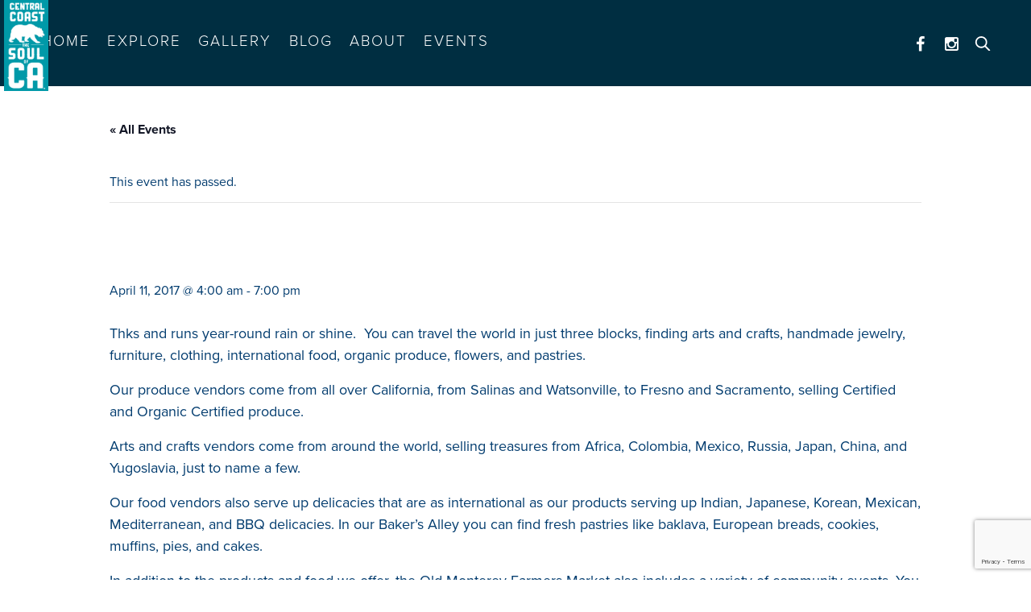

--- FILE ---
content_type: text/html; charset=UTF-8
request_url: https://soulofca.org/event/monterey-farmers-market/
body_size: 21224
content:
<!doctype html>
<html lang="en-US">
<head>
	<meta charset="UTF-8">
	<meta name="viewport" content="width=device-width, initial-scale=1, maximum-scale=5, user-scalable=1">
	<meta name="apple-mobile-web-app-capable" content="yes">
	<meta name="apple-touch-fullscreen" content="yes">
	<meta http-equiv="cleartype" content="on">
	<meta name="HandheldFriendly" content="True">

  <link rel="shortcut icon" href="/wp-content/themes/bronx-wp-child/images/favicon.png?v2">

<!-- GOOGLE ANALYTICS -->

<script>
  (function(i,s,o,g,r,a,m){i['GoogleAnalyticsObject']=r;i[r]=i[r]||function(){
  (i[r].q=i[r].q||[]).push(arguments)},i[r].l=1*new Date();a=s.createElement(o),
  m=s.getElementsByTagName(o)[0];a.async=1;a.src=g;m.parentNode.insertBefore(a,m)
  })(window,document,'script','https://www.google-analytics.com/analytics.js','ga');

  ga('create', 'UA-3736792-68', 'auto');
  ga('send', 'pageview');

</script>

<!--Child Theme Additions-->

<script src="https://use.typekit.net/uqu0hao.js"></script>
<script>try{Typekit.load({ async: true });}catch(e){}</script>
<!---->

				<link rel='stylesheet' id='tribe-events-views-v2-bootstrap-datepicker-styles-css' href='https://soulofca.org/wp-content/plugins/the-events-calendar/vendor/bootstrap-datepicker/css/bootstrap-datepicker.standalone.min.css?ver=6.15.14' type='text/css' media='all' />
<link rel='stylesheet' id='tec-variables-skeleton-css' href='https://soulofca.org/wp-content/plugins/the-events-calendar/common/build/css/variables-skeleton.css?ver=6.10.1' type='text/css' media='all' />
<link rel='stylesheet' id='tec-variables-full-css' href='https://soulofca.org/wp-content/plugins/the-events-calendar/common/build/css/variables-full.css?ver=6.10.1' type='text/css' media='all' />
<link rel='stylesheet' id='tribe-common-skeleton-style-css' href='https://soulofca.org/wp-content/plugins/the-events-calendar/common/build/css/common-skeleton.css?ver=6.10.1' type='text/css' media='all' />
<link rel='stylesheet' id='tribe-common-full-style-css' href='https://soulofca.org/wp-content/plugins/the-events-calendar/common/build/css/common-full.css?ver=6.10.1' type='text/css' media='all' />
<link rel='stylesheet' id='tribe-tooltipster-css-css' href='https://soulofca.org/wp-content/plugins/the-events-calendar/common/vendor/tooltipster/tooltipster.bundle.min.css?ver=6.10.1' type='text/css' media='all' />
<link rel='stylesheet' id='tribe-events-views-v2-skeleton-css' href='https://soulofca.org/wp-content/plugins/the-events-calendar/build/css/views-skeleton.css?ver=6.15.14' type='text/css' media='all' />
<link rel='stylesheet' id='tribe-events-views-v2-full-css' href='https://soulofca.org/wp-content/plugins/the-events-calendar/build/css/views-full.css?ver=6.15.14' type='text/css' media='all' />
<link rel='stylesheet' id='tribe-events-views-v2-print-css' href='https://soulofca.org/wp-content/plugins/the-events-calendar/build/css/views-print.css?ver=6.15.14' type='text/css' media='print' />
<meta name='robots' content='index, follow, max-image-preview:large, max-snippet:-1, max-video-preview:-1' />

	<!-- This site is optimized with the Yoast SEO plugin v26.7 - https://yoast.com/wordpress/plugins/seo/ -->
	<title>Monterey Farmers Market - Soul of CA</title>
	<link rel="canonical" href="https://soulofca.org/event/monterey-farmers-market/" />
	<meta property="og:locale" content="en_US" />
	<meta property="og:type" content="article" />
	<meta property="og:title" content="Monterey Farmers Market - Soul of CA" />
	<meta property="og:description" content="Thks and runs year-round rain or shine.  You can travel the world in just three blocks, finding arts and crafts, handmade jewelry, furniture, clothing, international food, organic produce, flowers, and [&hellip;]" />
	<meta property="og:url" content="https://soulofca.org/event/monterey-farmers-market/" />
	<meta property="og:site_name" content="Soul of CA" />
	<meta name="twitter:card" content="summary_large_image" />
	<meta name="twitter:label1" content="Est. reading time" />
	<meta name="twitter:data1" content="1 minute" />
	<script type="application/ld+json" class="yoast-schema-graph">{"@context":"https://schema.org","@graph":[{"@type":"WebPage","@id":"https://soulofca.org/event/monterey-farmers-market/","url":"https://soulofca.org/event/monterey-farmers-market/","name":"Monterey Farmers Market - Soul of CA","isPartOf":{"@id":"https://soulofca.org/#website"},"datePublished":"2017-01-09T17:30:31+00:00","breadcrumb":{"@id":"https://soulofca.org/event/monterey-farmers-market/#breadcrumb"},"inLanguage":"en-US","potentialAction":[{"@type":"ReadAction","target":["https://soulofca.org/event/monterey-farmers-market/"]}]},{"@type":"BreadcrumbList","@id":"https://soulofca.org/event/monterey-farmers-market/#breadcrumb","itemListElement":[{"@type":"ListItem","position":1,"name":"Home","item":"https://soulofca.org/"},{"@type":"ListItem","position":2,"name":"Events","item":"https://soulofca.org/events/"},{"@type":"ListItem","position":3,"name":"Monterey Farmers Market"}]},{"@type":"WebSite","@id":"https://soulofca.org/#website","url":"https://soulofca.org/","name":"Soul of CA","description":"","potentialAction":[{"@type":"SearchAction","target":{"@type":"EntryPoint","urlTemplate":"https://soulofca.org/?s={search_term_string}"},"query-input":{"@type":"PropertyValueSpecification","valueRequired":true,"valueName":"search_term_string"}}],"inLanguage":"en-US"},{"@type":"Event","name":"Monterey Farmers Market","description":"Thks and runs year-round rain or shine.  You can travel the world in just three blocks, finding arts and crafts, handmade jewelry, furniture, clothing, international food, organic produce, flowers, and [&hellip;]","url":"https://soulofca.org/event/monterey-farmers-market/","eventAttendanceMode":"https://schema.org/OfflineEventAttendanceMode","eventStatus":"https://schema.org/EventScheduled","startDate":"2017-04-11T04:00:00-07:00","endDate":"2017-04-11T19:00:00-07:00","location":{"@type":"Place","name":"Downtown Monterey","description":"","url":"","address":{"@type":"PostalAddress","addressLocality":"Monterey","addressRegion":"CA","addressCountry":"United States"},"telephone":"","sameAs":"http://www.firstnightmonterey.org/"},"@id":"https://soulofca.org/event/monterey-farmers-market/#event","mainEntityOfPage":{"@id":"https://soulofca.org/event/monterey-farmers-market/"}}]}</script>
	<!-- / Yoast SEO plugin. -->


<link rel='dns-prefetch' href='//cdnjs.cloudflare.com' />
<link rel='dns-prefetch' href='//www.google.com' />
<link rel="alternate" type="application/rss+xml" title="Soul of CA &raquo; Feed" href="https://soulofca.org/feed/" />
<link rel="alternate" type="application/rss+xml" title="Soul of CA &raquo; Comments Feed" href="https://soulofca.org/comments/feed/" />
<link rel="alternate" type="text/calendar" title="Soul of CA &raquo; iCal Feed" href="https://soulofca.org/events/?ical=1" />
<link rel="alternate" title="oEmbed (JSON)" type="application/json+oembed" href="https://soulofca.org/wp-json/oembed/1.0/embed?url=https%3A%2F%2Fsoulofca.org%2Fevent%2Fmonterey-farmers-market%2F" />
<link rel="alternate" title="oEmbed (XML)" type="text/xml+oembed" href="https://soulofca.org/wp-json/oembed/1.0/embed?url=https%3A%2F%2Fsoulofca.org%2Fevent%2Fmonterey-farmers-market%2F&#038;format=xml" />
<style id='wp-img-auto-sizes-contain-inline-css' type='text/css'>
img:is([sizes=auto i],[sizes^="auto," i]){contain-intrinsic-size:3000px 1500px}
/*# sourceURL=wp-img-auto-sizes-contain-inline-css */
</style>
<link rel='stylesheet' id='tribe-events-v2-single-skeleton-css' href='https://soulofca.org/wp-content/plugins/the-events-calendar/build/css/tribe-events-single-skeleton.css?ver=6.15.14' type='text/css' media='all' />
<link rel='stylesheet' id='tribe-events-v2-single-skeleton-full-css' href='https://soulofca.org/wp-content/plugins/the-events-calendar/build/css/tribe-events-single-full.css?ver=6.15.14' type='text/css' media='all' />
<style id='wp-emoji-styles-inline-css' type='text/css'>

	img.wp-smiley, img.emoji {
		display: inline !important;
		border: none !important;
		box-shadow: none !important;
		height: 1em !important;
		width: 1em !important;
		margin: 0 0.07em !important;
		vertical-align: -0.1em !important;
		background: none !important;
		padding: 0 !important;
	}
/*# sourceURL=wp-emoji-styles-inline-css */
</style>
<link rel='stylesheet' id='wp-block-library-css' href='https://soulofca.org/wp-includes/css/dist/block-library/style.min.css?ver=4c61a6e08a7c0fc0e529d88893198e2d' type='text/css' media='all' />
<link rel='stylesheet' id='wc-blocks-style-css' href='https://soulofca.org/wp-content/plugins/woocommerce/assets/client/blocks/wc-blocks.css?ver=wc-10.4.3' type='text/css' media='all' />
<style id='global-styles-inline-css' type='text/css'>
:root{--wp--preset--aspect-ratio--square: 1;--wp--preset--aspect-ratio--4-3: 4/3;--wp--preset--aspect-ratio--3-4: 3/4;--wp--preset--aspect-ratio--3-2: 3/2;--wp--preset--aspect-ratio--2-3: 2/3;--wp--preset--aspect-ratio--16-9: 16/9;--wp--preset--aspect-ratio--9-16: 9/16;--wp--preset--color--black: #000000;--wp--preset--color--cyan-bluish-gray: #abb8c3;--wp--preset--color--white: #ffffff;--wp--preset--color--pale-pink: #f78da7;--wp--preset--color--vivid-red: #cf2e2e;--wp--preset--color--luminous-vivid-orange: #ff6900;--wp--preset--color--luminous-vivid-amber: #fcb900;--wp--preset--color--light-green-cyan: #7bdcb5;--wp--preset--color--vivid-green-cyan: #00d084;--wp--preset--color--pale-cyan-blue: #8ed1fc;--wp--preset--color--vivid-cyan-blue: #0693e3;--wp--preset--color--vivid-purple: #9b51e0;--wp--preset--gradient--vivid-cyan-blue-to-vivid-purple: linear-gradient(135deg,rgb(6,147,227) 0%,rgb(155,81,224) 100%);--wp--preset--gradient--light-green-cyan-to-vivid-green-cyan: linear-gradient(135deg,rgb(122,220,180) 0%,rgb(0,208,130) 100%);--wp--preset--gradient--luminous-vivid-amber-to-luminous-vivid-orange: linear-gradient(135deg,rgb(252,185,0) 0%,rgb(255,105,0) 100%);--wp--preset--gradient--luminous-vivid-orange-to-vivid-red: linear-gradient(135deg,rgb(255,105,0) 0%,rgb(207,46,46) 100%);--wp--preset--gradient--very-light-gray-to-cyan-bluish-gray: linear-gradient(135deg,rgb(238,238,238) 0%,rgb(169,184,195) 100%);--wp--preset--gradient--cool-to-warm-spectrum: linear-gradient(135deg,rgb(74,234,220) 0%,rgb(151,120,209) 20%,rgb(207,42,186) 40%,rgb(238,44,130) 60%,rgb(251,105,98) 80%,rgb(254,248,76) 100%);--wp--preset--gradient--blush-light-purple: linear-gradient(135deg,rgb(255,206,236) 0%,rgb(152,150,240) 100%);--wp--preset--gradient--blush-bordeaux: linear-gradient(135deg,rgb(254,205,165) 0%,rgb(254,45,45) 50%,rgb(107,0,62) 100%);--wp--preset--gradient--luminous-dusk: linear-gradient(135deg,rgb(255,203,112) 0%,rgb(199,81,192) 50%,rgb(65,88,208) 100%);--wp--preset--gradient--pale-ocean: linear-gradient(135deg,rgb(255,245,203) 0%,rgb(182,227,212) 50%,rgb(51,167,181) 100%);--wp--preset--gradient--electric-grass: linear-gradient(135deg,rgb(202,248,128) 0%,rgb(113,206,126) 100%);--wp--preset--gradient--midnight: linear-gradient(135deg,rgb(2,3,129) 0%,rgb(40,116,252) 100%);--wp--preset--font-size--small: 13px;--wp--preset--font-size--medium: 20px;--wp--preset--font-size--large: 36px;--wp--preset--font-size--x-large: 42px;--wp--preset--spacing--20: 0.44rem;--wp--preset--spacing--30: 0.67rem;--wp--preset--spacing--40: 1rem;--wp--preset--spacing--50: 1.5rem;--wp--preset--spacing--60: 2.25rem;--wp--preset--spacing--70: 3.38rem;--wp--preset--spacing--80: 5.06rem;--wp--preset--shadow--natural: 6px 6px 9px rgba(0, 0, 0, 0.2);--wp--preset--shadow--deep: 12px 12px 50px rgba(0, 0, 0, 0.4);--wp--preset--shadow--sharp: 6px 6px 0px rgba(0, 0, 0, 0.2);--wp--preset--shadow--outlined: 6px 6px 0px -3px rgb(255, 255, 255), 6px 6px rgb(0, 0, 0);--wp--preset--shadow--crisp: 6px 6px 0px rgb(0, 0, 0);}:where(.is-layout-flex){gap: 0.5em;}:where(.is-layout-grid){gap: 0.5em;}body .is-layout-flex{display: flex;}.is-layout-flex{flex-wrap: wrap;align-items: center;}.is-layout-flex > :is(*, div){margin: 0;}body .is-layout-grid{display: grid;}.is-layout-grid > :is(*, div){margin: 0;}:where(.wp-block-columns.is-layout-flex){gap: 2em;}:where(.wp-block-columns.is-layout-grid){gap: 2em;}:where(.wp-block-post-template.is-layout-flex){gap: 1.25em;}:where(.wp-block-post-template.is-layout-grid){gap: 1.25em;}.has-black-color{color: var(--wp--preset--color--black) !important;}.has-cyan-bluish-gray-color{color: var(--wp--preset--color--cyan-bluish-gray) !important;}.has-white-color{color: var(--wp--preset--color--white) !important;}.has-pale-pink-color{color: var(--wp--preset--color--pale-pink) !important;}.has-vivid-red-color{color: var(--wp--preset--color--vivid-red) !important;}.has-luminous-vivid-orange-color{color: var(--wp--preset--color--luminous-vivid-orange) !important;}.has-luminous-vivid-amber-color{color: var(--wp--preset--color--luminous-vivid-amber) !important;}.has-light-green-cyan-color{color: var(--wp--preset--color--light-green-cyan) !important;}.has-vivid-green-cyan-color{color: var(--wp--preset--color--vivid-green-cyan) !important;}.has-pale-cyan-blue-color{color: var(--wp--preset--color--pale-cyan-blue) !important;}.has-vivid-cyan-blue-color{color: var(--wp--preset--color--vivid-cyan-blue) !important;}.has-vivid-purple-color{color: var(--wp--preset--color--vivid-purple) !important;}.has-black-background-color{background-color: var(--wp--preset--color--black) !important;}.has-cyan-bluish-gray-background-color{background-color: var(--wp--preset--color--cyan-bluish-gray) !important;}.has-white-background-color{background-color: var(--wp--preset--color--white) !important;}.has-pale-pink-background-color{background-color: var(--wp--preset--color--pale-pink) !important;}.has-vivid-red-background-color{background-color: var(--wp--preset--color--vivid-red) !important;}.has-luminous-vivid-orange-background-color{background-color: var(--wp--preset--color--luminous-vivid-orange) !important;}.has-luminous-vivid-amber-background-color{background-color: var(--wp--preset--color--luminous-vivid-amber) !important;}.has-light-green-cyan-background-color{background-color: var(--wp--preset--color--light-green-cyan) !important;}.has-vivid-green-cyan-background-color{background-color: var(--wp--preset--color--vivid-green-cyan) !important;}.has-pale-cyan-blue-background-color{background-color: var(--wp--preset--color--pale-cyan-blue) !important;}.has-vivid-cyan-blue-background-color{background-color: var(--wp--preset--color--vivid-cyan-blue) !important;}.has-vivid-purple-background-color{background-color: var(--wp--preset--color--vivid-purple) !important;}.has-black-border-color{border-color: var(--wp--preset--color--black) !important;}.has-cyan-bluish-gray-border-color{border-color: var(--wp--preset--color--cyan-bluish-gray) !important;}.has-white-border-color{border-color: var(--wp--preset--color--white) !important;}.has-pale-pink-border-color{border-color: var(--wp--preset--color--pale-pink) !important;}.has-vivid-red-border-color{border-color: var(--wp--preset--color--vivid-red) !important;}.has-luminous-vivid-orange-border-color{border-color: var(--wp--preset--color--luminous-vivid-orange) !important;}.has-luminous-vivid-amber-border-color{border-color: var(--wp--preset--color--luminous-vivid-amber) !important;}.has-light-green-cyan-border-color{border-color: var(--wp--preset--color--light-green-cyan) !important;}.has-vivid-green-cyan-border-color{border-color: var(--wp--preset--color--vivid-green-cyan) !important;}.has-pale-cyan-blue-border-color{border-color: var(--wp--preset--color--pale-cyan-blue) !important;}.has-vivid-cyan-blue-border-color{border-color: var(--wp--preset--color--vivid-cyan-blue) !important;}.has-vivid-purple-border-color{border-color: var(--wp--preset--color--vivid-purple) !important;}.has-vivid-cyan-blue-to-vivid-purple-gradient-background{background: var(--wp--preset--gradient--vivid-cyan-blue-to-vivid-purple) !important;}.has-light-green-cyan-to-vivid-green-cyan-gradient-background{background: var(--wp--preset--gradient--light-green-cyan-to-vivid-green-cyan) !important;}.has-luminous-vivid-amber-to-luminous-vivid-orange-gradient-background{background: var(--wp--preset--gradient--luminous-vivid-amber-to-luminous-vivid-orange) !important;}.has-luminous-vivid-orange-to-vivid-red-gradient-background{background: var(--wp--preset--gradient--luminous-vivid-orange-to-vivid-red) !important;}.has-very-light-gray-to-cyan-bluish-gray-gradient-background{background: var(--wp--preset--gradient--very-light-gray-to-cyan-bluish-gray) !important;}.has-cool-to-warm-spectrum-gradient-background{background: var(--wp--preset--gradient--cool-to-warm-spectrum) !important;}.has-blush-light-purple-gradient-background{background: var(--wp--preset--gradient--blush-light-purple) !important;}.has-blush-bordeaux-gradient-background{background: var(--wp--preset--gradient--blush-bordeaux) !important;}.has-luminous-dusk-gradient-background{background: var(--wp--preset--gradient--luminous-dusk) !important;}.has-pale-ocean-gradient-background{background: var(--wp--preset--gradient--pale-ocean) !important;}.has-electric-grass-gradient-background{background: var(--wp--preset--gradient--electric-grass) !important;}.has-midnight-gradient-background{background: var(--wp--preset--gradient--midnight) !important;}.has-small-font-size{font-size: var(--wp--preset--font-size--small) !important;}.has-medium-font-size{font-size: var(--wp--preset--font-size--medium) !important;}.has-large-font-size{font-size: var(--wp--preset--font-size--large) !important;}.has-x-large-font-size{font-size: var(--wp--preset--font-size--x-large) !important;}
/*# sourceURL=global-styles-inline-css */
</style>

<style id='classic-theme-styles-inline-css' type='text/css'>
/*! This file is auto-generated */
.wp-block-button__link{color:#fff;background-color:#32373c;border-radius:9999px;box-shadow:none;text-decoration:none;padding:calc(.667em + 2px) calc(1.333em + 2px);font-size:1.125em}.wp-block-file__button{background:#32373c;color:#fff;text-decoration:none}
/*# sourceURL=/wp-includes/css/classic-themes.min.css */
</style>
<link rel='stylesheet' id='dashicons-css' href='https://soulofca.org/wp-includes/css/dashicons.min.css?ver=4c61a6e08a7c0fc0e529d88893198e2d' type='text/css' media='all' />
<link rel='stylesheet' id='essgrid-blocks-editor-css-css' href='https://soulofca.org/wp-content/plugins/essential-grid/public/includes/builders/gutenberg/build/index.css?ver=1768331086' type='text/css' media='all' />
<link rel='stylesheet' id='contact-form-7-css' href='https://soulofca.org/wp-content/plugins/contact-form-7/includes/css/styles.css?ver=6.1.4' type='text/css' media='all' />
<link rel='stylesheet' id='rs-plugin-settings-css' href='https://soulofca.org/wp-content/plugins/revslider/public/assets/css/rs6.css?ver=6.2.1' type='text/css' media='all' />
<style id='rs-plugin-settings-inline-css' type='text/css'>
#rs-demo-id {}
/*# sourceURL=rs-plugin-settings-inline-css */
</style>
<style id='woocommerce-inline-inline-css' type='text/css'>
.woocommerce form .form-row .required { visibility: visible; }
/*# sourceURL=woocommerce-inline-inline-css */
</style>
<link rel='stylesheet' id='thb-foundation-css' href='https://soulofca.org/wp-content/themes/bronx-wp/assets/css/foundation.min.css' type='text/css' media='all' />
<link rel='stylesheet' id='thb-fa-css' href='https://soulofca.org/wp-content/themes/bronx-wp/assets/css/font-awesome.min.css' type='text/css' media='all' />
<link rel='stylesheet' id='thb-app-css' href='https://soulofca.org/wp-content/themes/bronx-wp/assets/css/app.css' type='text/css' media='all' />
<style id='thb-app-inline-css' type='text/css'>

		   .hesperiden.tparrows.tp-leftarrow,
		   .slick-nav.slick-prev {
		     cursor: url("https://soulofca.org/wp-content/themes/bronx-wp/assets/img/arrow-left.svg"), 
		     				url("https://soulofca.org/wp-content/themes/bronx-wp/assets/img/arrow-left.cur"), w-resize;
		   }
		   .arrows-light  .hesperiden.tparrows.tp-leftarrow,
		   .arrows-light .slick-nav.slick-prev {
		     cursor: url("https://soulofca.org/wp-content/themes/bronx-wp/assets/img/arrow-left-light.svg"), 
		     				url("https://soulofca.org/wp-content/themes/bronx-wp/assets/img/arrow-left-light.cur"), w-resize;
		   }
		   .hesperiden.tparrows.tp-rightarrow,
		   .slick-nav.slick-next {
		     cursor: url("https://soulofca.org/wp-content/themes/bronx-wp/assets/img/arrow-right.svg"), 
		     				url("https://soulofca.org/wp-content/themes/bronx-wp/assets/img/arrow-right.cur"), e-resize;
		   }
		   .arrows-light .hesperiden.tparrows.tp-rightarrow,
		   .arrows-light .slick-nav.slick-next {
		     cursor: url("https://soulofca.org/wp-content/themes/bronx-wp/assets/img/arrow-right-light.svg"), 
		     				url("https://soulofca.org/wp-content/themes/bronx-wp/assets/img/arrow-right-light.cur"), e-resize;
		   }
		  
/*# sourceURL=thb-app-inline-css */
</style>
<link rel='stylesheet' id='style-css' href='https://soulofca.org/wp-content/themes/bronx-wp-child/style.css' type='text/css' media='all' />
<link rel='stylesheet' id='tp-fontello-css' href='https://soulofca.org/wp-content/plugins/essential-grid/public/assets/font/fontello/css/fontello.css?ver=3.1.10' type='text/css' media='all' />
<link rel='stylesheet' id='esg-plugin-settings-css' href='https://soulofca.org/wp-content/plugins/essential-grid/public/assets/css/settings.css?ver=3.1.10' type='text/css' media='all' />
<link rel='stylesheet' id='esg-tp-boxextcss-css' href='https://soulofca.org/wp-content/plugins/essential-grid/public/assets/css/jquery.esgbox.min.css?ver=3.1.10' type='text/css' media='all' />
<link rel='stylesheet' id='ubermenu-css' href='https://soulofca.org/wp-content/plugins/ubermenu/pro/assets/css/ubermenu.min.css?ver=3.2.1.1' type='text/css' media='all' />
<link rel='stylesheet' id='ubermenu-trans-black-css' href='https://soulofca.org/wp-content/plugins/ubermenu/pro/assets/css/skins/trans_black.css?ver=4c61a6e08a7c0fc0e529d88893198e2d' type='text/css' media='all' />
<link rel='stylesheet' id='ubermenu-font-awesome-css' href='https://soulofca.org/wp-content/plugins/ubermenu/assets/css/fontawesome/css/font-awesome.min.css?ver=4.3' type='text/css' media='all' />
<script type="text/javascript" src="https://soulofca.org/wp-includes/js/jquery/jquery.min.js?ver=3.7.1" id="jquery-core-js"></script>
<script type="text/javascript" src="https://soulofca.org/wp-includes/js/jquery/jquery-migrate.min.js?ver=3.4.1" id="jquery-migrate-js"></script>
<script type="text/javascript" src="https://soulofca.org/wp-content/plugins/the-events-calendar/common/build/js/tribe-common.js?ver=9c44e11f3503a33e9540" id="tribe-common-js"></script>
<script type="text/javascript" src="https://soulofca.org/wp-content/plugins/the-events-calendar/build/js/views/breakpoints.js?ver=4208de2df2852e0b91ec" id="tribe-events-views-v2-breakpoints-js"></script>
<script type="text/javascript" src="https://soulofca.org/wp-content/plugins/revslider/public/assets/js/rbtools.min.js?ver=6.0" id="tp-tools-js"></script>
<script type="text/javascript" src="https://soulofca.org/wp-content/plugins/revslider/public/assets/js/rs6.min.js?ver=6.2.1" id="revmin-js"></script>
<script type="text/javascript" src="https://soulofca.org/wp-content/plugins/woocommerce/assets/js/jquery-blockui/jquery.blockUI.min.js?ver=2.7.0-wc.10.4.3" id="wc-jquery-blockui-js" data-wp-strategy="defer"></script>
<script type="text/javascript" id="wc-add-to-cart-js-extra">
/* <![CDATA[ */
var wc_add_to_cart_params = {"ajax_url":"/wp-admin/admin-ajax.php","wc_ajax_url":"/?wc-ajax=%%endpoint%%","i18n_view_cart":"View cart","cart_url":"https://soulofca.org/shop/cart/","is_cart":"","cart_redirect_after_add":"no"};
//# sourceURL=wc-add-to-cart-js-extra
/* ]]> */
</script>
<script type="text/javascript" src="https://soulofca.org/wp-content/plugins/woocommerce/assets/js/frontend/add-to-cart.min.js?ver=10.4.3" id="wc-add-to-cart-js" data-wp-strategy="defer"></script>
<script type="text/javascript" src="https://soulofca.org/wp-content/plugins/woocommerce/assets/js/js-cookie/js.cookie.min.js?ver=2.1.4-wc.10.4.3" id="wc-js-cookie-js" defer="defer" data-wp-strategy="defer"></script>
<script type="text/javascript" id="woocommerce-js-extra">
/* <![CDATA[ */
var woocommerce_params = {"ajax_url":"/wp-admin/admin-ajax.php","wc_ajax_url":"/?wc-ajax=%%endpoint%%","i18n_password_show":"Show password","i18n_password_hide":"Hide password"};
//# sourceURL=woocommerce-js-extra
/* ]]> */
</script>
<script type="text/javascript" src="https://soulofca.org/wp-content/plugins/woocommerce/assets/js/frontend/woocommerce.min.js?ver=10.4.3" id="woocommerce-js" defer="defer" data-wp-strategy="defer"></script>
<script type="text/javascript" src="https://soulofca.org/wp-content/plugins/js_composer/assets/js/vendors/woocommerce-add-to-cart.js?ver=4.11.1" id="vc_woocommerce-add-to-cart-js-js"></script>
<script type="text/javascript" src="https://soulofca.org/wp-content/themes/bronx-wp/assets/js/plugins/modernizr.custom.min.js" id="thb-modernizr-js"></script>
<script type="text/javascript" id="_tpt-js-before">
/* <![CDATA[ */
window.ESG ??={};ESG.E ??={};ESG.E.site_url='https://soulofca.org';ESG.E.plugin_url='https://soulofca.org/wp-content/plugins/essential-grid/';ESG.E.ajax_url='https://soulofca.org/wp-admin/admin-ajax.php';ESG.E.nonce='a9089e8155';ESG.E.tptools=true;ESG.E.waitTptFunc ??=[];ESG.F ??={};ESG.F.waitTpt=() =>{if ( typeof jQuery==='undefined' ||!window?._tpt?.regResource ||!ESG?.E?.plugin_url ||(!ESG.E.tptools && !window?.SR7?.E?.plugin_url) ) return setTimeout(ESG.F.waitTpt,29);if (!window._tpt.gsap) window._tpt.regResource({id:'tpgsap',url:ESG.E.tptools && ESG.E.plugin_url+'public/assets/js/libs/tpgsap.js' ||SR7.E.plugin_url + 'public/js/libs/tpgsap.js'});_tpt.checkResources(['tpgsap']).then(() =>{if (window.tpGS && !_tpt?.Back){_tpt.eases=tpGS.eases;Object.keys(_tpt.eases).forEach((e) => {_tpt[e] ===undefined && (_tpt[e]=tpGS[e])});}ESG.E.waitTptFunc.forEach((f) =>{typeof f ==='function' && f();});ESG.E.waitTptFunc=[];});}
//# sourceURL=_tpt-js-before
/* ]]> */
</script>
<script type="text/javascript" src="https://soulofca.org/wp-content/plugins/essential-grid/public/assets/js/libs/tptools.js?ver=6.7.36" id="_tpt-js" async="async" data-wp-strategy="async"></script>
<link rel="https://api.w.org/" href="https://soulofca.org/wp-json/" /><link rel="alternate" title="JSON" type="application/json" href="https://soulofca.org/wp-json/wp/v2/tribe_events/3007" /><link rel="EditURI" type="application/rsd+xml" title="RSD" href="https://soulofca.org/xmlrpc.php?rsd" />

<link rel='shortlink' href='https://soulofca.org/?p=3007' />
<!-- Global site tag (gtag.js) - Google Analytics -->
<script async src="https://www.googletagmanager.com/gtag/js?id=UA-114655776-1"></script>
<script>
  window.dataLayer = window.dataLayer || [];
  function gtag(){dataLayer.push(arguments);}
  gtag('js', new Date());

  gtag('config', 'UA-114655776-1');
</script>

<meta name="msvalidate.01" content="7D389E979C34441D4B5A7EB5F1B6F386" />        <style type="text/css" id="pf-main-css">
            
				@media screen {
					.printfriendly {
						z-index: 1000; position: relative
					}
					.printfriendly a, .printfriendly a:link, .printfriendly a:visited, .printfriendly a:hover, .printfriendly a:active {
						font-weight: 600;
						cursor: pointer;
						text-decoration: none;
						border: none;
						-webkit-box-shadow: none;
						-moz-box-shadow: none;
						box-shadow: none;
						outline:none;
						font-size: 14px !important;
						color: #6D9F00 !important;
					}
					.printfriendly.pf-alignleft {
						float: left;
					}
					.printfriendly.pf-alignright {
						float: right;
					}
					.printfriendly.pf-aligncenter {
						justify-content: center;
						display: flex; align-items: center;
					}
				}

				.pf-button-img {
					border: none;
					-webkit-box-shadow: none;
					-moz-box-shadow: none;
					box-shadow: none;
					padding: 0;
					margin: 0;
					display: inline;
					vertical-align: middle;
				}

				img.pf-button-img + .pf-button-text {
					margin-left: 6px;
				}

				@media print {
					.printfriendly {
						display: none;
					}
				}
				        </style>

            
        <style type="text/css" id="pf-excerpt-styles">
          .pf-button.pf-button-excerpt {
              display: none;
           }
        </style>

            <style id="ubermenu-custom-generated-css">
/** UberMenu Custom Menu Styles (Customizer) **/
/* main */
.ubermenu-main .ubermenu-item-level-0 > .ubermenu-target { font-size:15pt; text-transform:uppercase; color:#61c7cf; }
.ubermenu.ubermenu-main .ubermenu-item-level-0 { margin:0px 10px; }


/* Status: Loaded from Transient */

</style><meta name="tec-api-version" content="v1"><meta name="tec-api-origin" content="https://soulofca.org"><link rel="alternate" href="https://soulofca.org/wp-json/tribe/events/v1/events/3007" /><link href='https://fonts.googleapis.com/css?family=Josefin+Sans:200,300,400,500,600,700&subset=latin,latin-ext' rel='stylesheet' type='text/css'>
<style id='thb-selection' type='text/css'>
/* Options set in the admin page */
body { 
	font-family: 'Josefin Sans';
	color: ;
}
h1,h2,h3,h4,h5,h6 {
		
}
/* Sub Header */
.subheader {
	}
/* Header */
@media only screen and (min-width: 40.063em) {
	.header {
			}
}
.header {
	background-color: #002e41 !important;
}
.post-type-archive-product .header-container {
	background-image: url(http://soul.fullsteambeta.com/wp-content/uploads/2016/02/header-container-photo-shop2.jpg) !important;
}
.term-3007 .header-container {
	background-image: url();
}
.woocommerce-account .header-container {
	}
.woocommerce-cart .header-container {
	}
.woocommerce-checkout .header-container {
	}
/* Header Item Colors */
/* Logo Height */
.header .logo .logoimg,
#customer_login .logo .logoimg {
	max-height: 27px;
}

/* Accent Color */
a:not(.btn):hover, .subheader .subheader-menu ul > li a:hover, .header .menu-holder ul li.sfHover>a, .header.header--dark .sf-menu > li > a:hover, .header.header--light .sf-menu > li > a:hover, .post .post-meta a[rel="author"], .widget.widget_price_filter .price_slider_amount .button, .slick-nav:hover, .more-link,#side-cart .subtotal span, #comments h2 span, #comments ol.commentlist .comment .reply, #comments ol.commentlist .comment .reply a,.comment-respond .comment-reply-title small,.price.single-price > .amount,.price.single-price ins .amount,.shop_table tbody tr td.order-status.approved,.shop_table tbody tr td.product-quantity .wishlist-in-stock, .checkout-quick-login a, .checkout-quick-coupon a, .payment_methods li .about_paypal, #my-account .my-account-nav li.active a, #my-account .my-account-nav li:hover a, .terms label a, .thb_tabs .tabs dd.active a, .thb_tabs .tabs li.active a, .thb_tour .tabs dd.active a, .thb_tour .tabs li.active a, .toggle .title.wpb_toggle_title_active, .vc_tta-container .vc_tta-tabs.vc_general .vc_tta-panel.vc_active .vc_tta-panel-title, .vc_tta-container .vc_tta-tabs.vc_general .vc_tta-tab.vc_active > a, .product .product-information .sizing_guide:hover,.header.header--dark + #page-title .logout_link:hover, #page-title p .logout_link:hover, .header.header--dark.fixed .sf-menu > li > a:hover {
  color: #61c7cf;
}

#my-account .my-account-nav li.active path, #my-account .my-account-nav li:hover path,
.product .product-information .share-article:hover path, .product .product-information .share-article:hover polygon,
.product .product-information .sizing_guide:hover path, .product .product-information .sizing_guide:hover polygon, #page-title p .logout_link:hover svg {
	fill:  #61c7cf;	
}
.widget.widget_price_filter .price_slider .ui-slider-handle, .slick.dark-pagination .slick-dots li.slick-active button, input[type="text"]:focus, input[type="password"]:focus, input[type="date"]:focus, input[type="datetime"]:focus, input[type="email"]:focus, input[type="number"]:focus, input[type="search"]:focus, input[type="tel"]:focus, input[type="time"]:focus, input[type="url"]:focus, textarea:focus, .custom_check + .custom_label:hover:before, [class^="tag-link"]:hover, .product .product-thumbnails figure.slick-center img, .btn.green, .button.green, input[type=submit].green, .notification-box.information, .btn.white:hover, .button.white:hover, input[type=submit].white:hover, .btn.black:hover, .shop_table.wishlist .btn:hover, .button.black:hover, .shop_table.wishlist .button:hover, input[type=submit].black:hover, .shop_table.wishlist input[type=submit]:hover {
  border-color: #61c7cf;
}

.header .account-holder a > span.cart_count, .widget.widget_price_filter .price_slider .ui-slider-range, .slick.dark-pagination .slick-dots li.slick-active button, .custom_check + .custom_label:after, [class^="tag-link"]:hover, .comment-respond:before, .products .product .product-image .add_to_cart:hover, .btn.green, .button.green, input[type=submit].green, .toggle .title.wpb_toggle_title_active:after, .btn.black:hover, .shop_table.wishlist .btn:hover, .button.black:hover, .shop_table.wishlist .button:hover, input[type=submit].black:hover, .shop_table.wishlist input[type=submit]:hover, .btn.white:hover, .button.white:hover, input[type=submit].white:hover {
	background: #61c7cf;	
}
.btn.green:hover, .button.green:hover, input[type=submit].green:hover {
	background: #57b3ba;
	border-color: #57b3ba;
}

/* Menu */
.header .menu-holder ul > li > a {
		
}

/* Mobile Menu */

/* Menu Colors for dark/light backgrounds */


/* Page Specific */
.page-id-3007 #wrapper,
.postid-3007 #wrapper {
	}
/* Page Header */
.page-id-3007 .header-container {
	}

/* Newsletter */

/* Shop Badges */

/* Footer */
.thb_subscribe {
	}
#footer {
	}

/* Extra CSS */
</style>
	<noscript><style>.woocommerce-product-gallery{ opacity: 1 !important; }</style></noscript>
	<style type="text/css">.recentcomments a{display:inline !important;padding:0 !important;margin:0 !important;}</style><meta name="generator" content="Powered by Visual Composer - drag and drop page builder for WordPress."/>
<!--[if lte IE 9]><link rel="stylesheet" type="text/css" href="https://soulofca.org/wp-content/plugins/js_composer/assets/css/vc_lte_ie9.min.css" media="screen"><![endif]--><!--[if IE  8]><link rel="stylesheet" type="text/css" href="https://soulofca.org/wp-content/plugins/js_composer/assets/css/vc-ie8.min.css" media="screen"><![endif]--><meta name="generator" content="Powered by Slider Revolution 6.2.1 - responsive, Mobile-Friendly Slider Plugin for WordPress with comfortable drag and drop interface." />
<script type="text/javascript">function setREVStartSize(e){			
			try {								
				var pw = document.getElementById(e.c).parentNode.offsetWidth,
					newh;
				pw = pw===0 || isNaN(pw) ? window.innerWidth : pw;
				e.tabw = e.tabw===undefined ? 0 : parseInt(e.tabw);
				e.thumbw = e.thumbw===undefined ? 0 : parseInt(e.thumbw);
				e.tabh = e.tabh===undefined ? 0 : parseInt(e.tabh);
				e.thumbh = e.thumbh===undefined ? 0 : parseInt(e.thumbh);
				e.tabhide = e.tabhide===undefined ? 0 : parseInt(e.tabhide);
				e.thumbhide = e.thumbhide===undefined ? 0 : parseInt(e.thumbhide);
				e.mh = e.mh===undefined || e.mh=="" || e.mh==="auto" ? 0 : parseInt(e.mh,0);		
				if(e.layout==="fullscreen" || e.l==="fullscreen") 						
					newh = Math.max(e.mh,window.innerHeight);				
				else{					
					e.gw = Array.isArray(e.gw) ? e.gw : [e.gw];
					for (var i in e.rl) if (e.gw[i]===undefined || e.gw[i]===0) e.gw[i] = e.gw[i-1];					
					e.gh = e.el===undefined || e.el==="" || (Array.isArray(e.el) && e.el.length==0)? e.gh : e.el;
					e.gh = Array.isArray(e.gh) ? e.gh : [e.gh];
					for (var i in e.rl) if (e.gh[i]===undefined || e.gh[i]===0) e.gh[i] = e.gh[i-1];
										
					var nl = new Array(e.rl.length),
						ix = 0,						
						sl;					
					e.tabw = e.tabhide>=pw ? 0 : e.tabw;
					e.thumbw = e.thumbhide>=pw ? 0 : e.thumbw;
					e.tabh = e.tabhide>=pw ? 0 : e.tabh;
					e.thumbh = e.thumbhide>=pw ? 0 : e.thumbh;					
					for (var i in e.rl) nl[i] = e.rl[i]<window.innerWidth ? 0 : e.rl[i];
					sl = nl[0];									
					for (var i in nl) if (sl>nl[i] && nl[i]>0) { sl = nl[i]; ix=i;}															
					var m = pw>(e.gw[ix]+e.tabw+e.thumbw) ? 1 : (pw-(e.tabw+e.thumbw)) / (e.gw[ix]);					

					newh =  (e.type==="carousel" && e.justify==="true" ? e.gh[ix] : (e.gh[ix] * m)) + (e.tabh + e.thumbh);
				}			
				
				if(window.rs_init_css===undefined) window.rs_init_css = document.head.appendChild(document.createElement("style"));					
				document.getElementById(e.c).height = newh;
				window.rs_init_css.innerHTML += "#"+e.c+"_wrapper { height: "+newh+"px }";				
			} catch(e){
				console.log("Failure at Presize of Slider:" + e)
			}					   
		  };</script>
		<style type="text/css" id="wp-custom-css">
			#input_1_2, #gform_submit_button_1 {
	width: 100%;
}

.eg-title-container{
	background: rgba(0,0,0, .5) !important;
}		</style>
		<noscript><style type="text/css"> .wpb_animate_when_almost_visible { opacity: 1; }</style></noscript></head>
<body class="wp-singular tribe_events-template-default single single-tribe_events postid-3007 wp-theme-bronx-wp wp-child-theme-bronx-wp-child smooth_scroll theme-bronx-wp woocommerce-no-js tribe-events-page-template tribe-no-js tribe-filter-live wpb-js-composer js-comp-ver-4.11.1 vc_responsive events-single tribe-events-style-full tribe-events-style-theme" data-cart-count="0" data-themeurl="https://soulofca.org/wp-content/themes/bronx-wp">
<div id="wrapper" class="open">
	
	<!-- Start Mobile Menu -->
			<nav id="mobile-menu">
						<div class="custom_scroll" id="menu-scroll">
				<div>
										  <ul id="menu-header-main-menu" class="mobile-menu"><li id="menu-item-76" class=" menu-item menu-item-type-post_type menu-item-object-page menu-item-home menu-item-76"><a href="https://soulofca.org/">Home</a></li>
<li id="menu-item-88" class=" menu-item menu-item-type-post_type menu-item-object-page menu-item-has-children menu-item-88"><a href="https://soulofca.org/californias-central-coast/explore/"><span><i class="fa fa-plus"></i></span>Explore</a>
<ul class="sub-menu">
	<li id="menu-item-321" class=" menu-item menu-item-type-post_type menu-item-object-page menu-item-321"><a href="https://soulofca.org/californias-central-coast/explore/first-stops/">First Stops</a></li>
	<li id="menu-item-2153" class=" menu-item menu-item-type-post_type menu-item-object-page menu-item-2153"><a href="https://soulofca.org/californias-central-coast/explore/uncork-and-unwind/">Uncork and Unwind</a></li>
	<li id="menu-item-744" class=" menu-item menu-item-type-post_type menu-item-object-page menu-item-744"><a href="https://soulofca.org/californias-central-coast/explore/foodie-favorites/">Foodie Favorites</a></li>
	<li id="menu-item-323" class=" menu-item menu-item-type-post_type menu-item-object-page menu-item-323"><a href="https://soulofca.org/californias-central-coast/explore/parks/">Parks</a></li>
	<li id="menu-item-604" class=" menu-item menu-item-type-post_type menu-item-object-page menu-item-604"><a href="https://soulofca.org/californias-central-coast/explore/missions/">Missions</a></li>
	<li id="menu-item-1713" class=" menu-item menu-item-type-post_type menu-item-object-page menu-item-1713"><a href="https://soulofca.org/californias-central-coast/explore/salinas-valley/">The Salinas Valley</a></li>
	<li id="menu-item-743" class=" menu-item menu-item-type-post_type menu-item-object-page menu-item-743"><a href="https://soulofca.org/californias-central-coast/explore/cities-of-the-central-coast/">Communitites</a></li>
	<li id="menu-item-1952" class=" menu-item menu-item-type-post_type menu-item-object-page menu-item-1952"><a href="https://soulofca.org/californias-central-coast/explore/maps/">Map</a></li>
	<li id="menu-item-14653" class=" menu-item menu-item-type-post_type menu-item-object-page menu-item-14653"><a href="https://soulofca.org/californias-central-coast/explore/valleysofanza/">Valleys of Anza</a></li>
</ul>
</li>
<li id="menu-item-90" class=" menu-item menu-item-type-post_type menu-item-object-page menu-item-90"><a href="https://soulofca.org/gallery/">Gallery</a></li>
<li id="menu-item-94" class=" menu-item menu-item-type-post_type menu-item-object-page current_page_parent menu-item-94"><a href="https://soulofca.org/blog/">Blog</a></li>
<li id="menu-item-210" class=" menu-item menu-item-type-post_type menu-item-object-page menu-item-210"><a href="https://soulofca.org/about/">About</a></li>
<li id="menu-item-2805" class=" menu-item menu-item-type-custom menu-item-object-custom menu-item-2805"><a href="/events/">Events</a></li>
</ul>										<div class="social-links">
																									</div>
					<nav class="subheader-menu">
											</nav> 
					<div class="menu-footer">
											</div>
				</div>
			</div>
		</nav>
		<!-- End Mobile Menu -->
	
	<!-- Start Quick Cart -->
	<nav id="side-cart"></nav>	<!-- End Quick Cart -->
	
	<!-- Start Content Container -->
	<section id="content-container">
		<!-- Start Content Click Capture -->
		<div class="click-capture"></div>
		<!-- End Content Click Capture -->
		
	



	<!-- Start Header -->
	<header class="header  header--dark tofixed" data-offset="400" data-stick-class="header--slide" data-unstick-class="header--unslide"  role="banner">
		<div class="row" data-equal=">.columns" data-row-detection="true">

	<a href="/"><img src="/wp-content/themes/bronx-wp-child/images/bug.png" class="soul-logo" alt="Soul of CA"></a>

			<div class="small-12 medium-6 xlarge-3 columns logo small-only-text-center">
												<a href="https://soulofca.org" class="logolink">
					<img src="https://soulofca.org/wp-content/themes/bronx-wp/assets/img/logo-light.png" class="logoimg logo--light" alt="Soul of CA"/>
					<img src="https://soulofca.org/wp-content/themes/bronx-wp/assets/img/logo-dark.png" class="logoimg logo--dark" alt="Soul of CA"/>
				</a>
			</div>
			<div class="small-12 xlarge-6 columns menu-holder">
					<nav role="navigation">
												  <ul id="menu-header-main-menu-1" class="sf-menu"><li id="menu-item-76" class="menu-item menu-item-type-post_type menu-item-object-page menu-item-home menu-item-76"><a href="https://soulofca.org/">Home</a></li>
<li id="menu-item-88" class="menu-item menu-item-type-post_type menu-item-object-page menu-item-has-children menu-item-88"><a href="https://soulofca.org/californias-central-coast/explore/">Explore</a>
<ul class="sub-menu " >
	<li id="menu-item-321" class="menu-item menu-item-type-post_type menu-item-object-page menu-item-321"><a href="https://soulofca.org/californias-central-coast/explore/first-stops/">First Stops</a></li>
	<li id="menu-item-2153" class="menu-item menu-item-type-post_type menu-item-object-page menu-item-2153"><a href="https://soulofca.org/californias-central-coast/explore/uncork-and-unwind/">Uncork and Unwind</a></li>
	<li id="menu-item-744" class="menu-item menu-item-type-post_type menu-item-object-page menu-item-744"><a href="https://soulofca.org/californias-central-coast/explore/foodie-favorites/">Foodie Favorites</a></li>
	<li id="menu-item-323" class="menu-item menu-item-type-post_type menu-item-object-page menu-item-323"><a href="https://soulofca.org/californias-central-coast/explore/parks/">Parks</a></li>
	<li id="menu-item-604" class="menu-item menu-item-type-post_type menu-item-object-page menu-item-604"><a href="https://soulofca.org/californias-central-coast/explore/missions/">Missions</a></li>
	<li id="menu-item-1713" class="menu-item menu-item-type-post_type menu-item-object-page menu-item-1713"><a href="https://soulofca.org/californias-central-coast/explore/salinas-valley/">The Salinas Valley</a></li>
	<li id="menu-item-743" class="menu-item menu-item-type-post_type menu-item-object-page menu-item-743"><a href="https://soulofca.org/californias-central-coast/explore/cities-of-the-central-coast/">Communitites</a></li>
	<li id="menu-item-1952" class="menu-item menu-item-type-post_type menu-item-object-page menu-item-1952"><a href="https://soulofca.org/californias-central-coast/explore/maps/">Map</a></li>
	<li id="menu-item-14653" class="menu-item menu-item-type-post_type menu-item-object-page menu-item-14653"><a href="https://soulofca.org/californias-central-coast/explore/valleysofanza/">Valleys of Anza</a></li>
</ul>
</li>
<li id="menu-item-90" class="menu-item menu-item-type-post_type menu-item-object-page menu-item-90"><a href="https://soulofca.org/gallery/">Gallery</a></li>
<li id="menu-item-94" class="menu-item menu-item-type-post_type menu-item-object-page current_page_parent menu-item-94"><a href="https://soulofca.org/blog/">Blog</a></li>
<li id="menu-item-210" class="menu-item menu-item-type-post_type menu-item-object-page menu-item-210"><a href="https://soulofca.org/about/">About</a></li>
<li id="menu-item-2805" class="menu-item menu-item-type-custom menu-item-object-custom menu-item-2805"><a href="/events/">Events</a></li>
</ul>											</nav>
			</div>
			
			<div class="small-12 medium-6 xlarge-3 columns account-holder small-only-text-center">
				<a href="#" data-target="open-menu" class="mobile-toggle"><i class="fa fa-bars"></i></a>


																<a href="https://www.facebook.com/SoulofCA/" target="_blank" class="facebook"><i class="fa fa-facebook"></i></a>
						<a href="https://www.instagram.com/soulofca/" target="_blank" class="instagram"><i class="fa fa-instagram"></i></a>
																		


					<a href="#searchpopup" rel="inline" data-class="quick-search" id="quick_search">
		<svg version="1.1" id="quick_search_icon" xmlns="http://www.w3.org/2000/svg" xmlns:xlink="http://www.w3.org/1999/xlink" x="0px" y="0px" width="20px" height="20px" viewBox="0 -1 20 18" xml:space="preserve">
		<g>
			<g>
				<path d="M18.96,16.896l-4.973-4.926c1.02-1.255,1.633-2.846,1.633-4.578c0-4.035-3.312-7.317-7.385-7.317S0.849,3.358,0.849,7.393
					c0,4.033,3.313,7.316,7.386,7.316c1.66,0,3.188-0.552,4.422-1.471l4.998,4.95c0.181,0.179,0.416,0.268,0.652,0.268
					c0.235,0,0.472-0.089,0.652-0.268C19.32,17.832,19.32,17.253,18.96,16.896z M2.693,7.393c0-3.027,2.485-5.489,5.542-5.489
					c3.054,0,5.541,2.462,5.541,5.489c0,3.026-2.486,5.489-5.541,5.489C5.179,12.882,2.693,10.419,2.693,7.393z"/>
			</g>
		</g>
		</svg>
	</a>
											</div>
		</div>
	</header>
	
	
		<!-- End Header -->
				
		<div role="main" class="">
			<section id="tribe-events-pg-template" class="tribe-events-pg-template" role="main"><div class="tribe-events-before-html"></div><span class="tribe-events-ajax-loading"><img class="tribe-events-spinner-medium" src="https://soulofca.org/wp-content/plugins/the-events-calendar/src/resources/images/tribe-loading.gif" alt="Loading Events" /></span>
<div id="tribe-events-content" class="tribe-events-single">

	<p class="tribe-events-back">
		<a href="https://soulofca.org/events/"> &laquo; All Events</a>
	</p>

	<!-- Notices -->
	<div class="tribe-events-notices"><ul><li>This event has passed.</li></ul></div>
	<h1 class="tribe-events-single-event-title">Monterey Farmers Market</h1>
	<div class="tribe-events-schedule tribe-clearfix">
		<div><span class="tribe-event-date-start">April 11, 2017 @ 4:00 am</span> - <span class="tribe-event-time">7:00 pm</span></div>			</div>

	<!-- Event header -->
	<div id="tribe-events-header"  data-title="Monterey Farmers Market - Soul of CA" data-viewtitle="Monterey Farmers Market">
		<!-- Navigation -->
		<nav class="tribe-events-nav-pagination" aria-label="Event Navigation">
			<ul class="tribe-events-sub-nav">
				<li class="tribe-events-nav-previous"><a href="https://soulofca.org/event/carmel-music-society-2/"><span>&laquo;</span> Carmel Music Society</a></li>
				<li class="tribe-events-nav-next"><a href="https://soulofca.org/event/old-monterey-farmers-market-13/">Old Monterey Farmers Market <span>&raquo;</span></a></li>
			</ul>
			<!-- .tribe-events-sub-nav -->
		</nav>
	</div>
	<!-- #tribe-events-header -->

			<div id="post-3007" class="post-3007 tribe_events type-tribe_events status-publish hentry">
			<!-- Event featured image, but exclude link -->
			
			<!-- Event content -->
						<div class="tribe-events-single-event-description tribe-events-content">
				<style type="text/css">
	<!--
		@page { margin: 0.79in }
		P { margin-bottom: 0.08in }
	-->
	</style>
<p><span style="color: #003b6e;"><span style="font-family: proxima-nova, sans-serif;"><span style="font-size: large;">Thks and runs year-round rain or shine.  You can travel the world in just three blocks, finding arts and crafts, handmade jewelry, furniture, clothing, international food, organic produce, flowers, and pastries.</span></span></span></p>
<p><span style="color: #003b6e;"><span style="font-family: proxima-nova, sans-serif;"><span style="font-size: large;">Our produce vendors come from all over California, from Salinas and Watsonville, to Fresno and Sacramento, selling Certified and Organic Certified produce.</span></span></span></p>
<p><span style="color: #003b6e;"><span style="font-family: proxima-nova, sans-serif;"><span style="font-size: large;">Arts and crafts vendors come from around the world, selling treasures from Africa, Colombia, Mexico, Russia, Japan, China, and Yugoslavia, just to name a few.</span></span></span></p>
<p><span style="color: #003b6e;"><span style="font-family: proxima-nova, sans-serif;"><span style="font-size: large;">Our food vendors also serve up delicacies that are as international as our products serving up Indian, Japanese, Korean, Mexican, Mediterranean, and BBQ delicacies. In our Baker’s Alley you can find fresh pastries like baklava, European breads, cookies, muffins, pies, and cakes.</span></span></span></p>
<p><span style="color: #003b6e;"><span style="font-family: proxima-nova, sans-serif;"><span style="font-size: large;">In addition to the products and food we offer, the Old Monterey Farmers Market also includes a variety of community events. You can donate blood through C.H.O.M.P., adopt a dog from the SPCA,register to vote, and enjoy live music from local musicians.</span></span></span></p>
<p><span style="color: #003b6e;"><span style="font-family: proxima-nova, sans-serif;"><span style="font-size: large;">While the Marketplace provides a plethora of food, produce, arts &amp; crafts, and community services, it is most importantly a cultural focal point of Monterey. As the largest congregation of locals year round, the Farmer’s Market offers a place for people to visit friends, make new ones, catch up with acquaintances, and discuss current affairs.e Old Monterey Farmers Market, established in 1991, comprises of 3 ½ city blocks.</span></span></span></p>
<div class="printfriendly pf-button pf-button-content pf-alignright">
                    <a href="#" rel="nofollow" onclick="window.print(); return false;" title="Printer Friendly, PDF & Email">
                    <img decoding="async" class="pf-button-img" src="https://cdn.printfriendly.com/buttons/print-button-gray.png" alt="Print Friendly, PDF & Email" style="width: 66px;height: 24px;"  />
                    </a>
                </div>			</div>
			<!-- .tribe-events-single-event-description -->
			<div class="tribe-events tribe-common">
	<div class="tribe-events-c-subscribe-dropdown__container">
		<div class="tribe-events-c-subscribe-dropdown">
			<div class="tribe-common-c-btn-border tribe-events-c-subscribe-dropdown__button">
				<svg
	 class="tribe-common-c-svgicon tribe-common-c-svgicon--cal-export tribe-events-c-subscribe-dropdown__export-icon" 	aria-hidden="true"
	viewBox="0 0 23 17"
	xmlns="http://www.w3.org/2000/svg"
>
	<path fill-rule="evenodd" clip-rule="evenodd" d="M.128.896V16.13c0 .211.145.383.323.383h15.354c.179 0 .323-.172.323-.383V.896c0-.212-.144-.383-.323-.383H.451C.273.513.128.684.128.896Zm16 6.742h-.901V4.679H1.009v10.729h14.218v-3.336h.901V7.638ZM1.01 1.614h14.218v2.058H1.009V1.614Z" />
	<path d="M20.5 9.846H8.312M18.524 6.953l2.89 2.909-2.855 2.855" stroke-width="1.2" stroke-linecap="round" stroke-linejoin="round"/>
</svg>
				<button
					class="tribe-events-c-subscribe-dropdown__button-text"
					aria-expanded="false"
					aria-controls="tribe-events-subscribe-dropdown-content"
					aria-label="View links to add events to your calendar"
				>
					Add to calendar				</button>
				<svg
	 class="tribe-common-c-svgicon tribe-common-c-svgicon--caret-down tribe-events-c-subscribe-dropdown__button-icon" 	aria-hidden="true"
	viewBox="0 0 10 7"
	xmlns="http://www.w3.org/2000/svg"
>
	<path fill-rule="evenodd" clip-rule="evenodd" d="M1.008.609L5 4.6 8.992.61l.958.958L5 6.517.05 1.566l.958-.958z" class="tribe-common-c-svgicon__svg-fill"/>
</svg>
			</div>
			<div id="tribe-events-subscribe-dropdown-content" class="tribe-events-c-subscribe-dropdown__content">
				<ul class="tribe-events-c-subscribe-dropdown__list">
											
<li class="tribe-events-c-subscribe-dropdown__list-item tribe-events-c-subscribe-dropdown__list-item--gcal">
	<a
		href="https://www.google.com/calendar/event?action=TEMPLATE&#038;dates=20170411T040000/20170411T190000&#038;text=Monterey%20Farmers%20Market&#038;details=%3Cstyle+type%3D%22text%2Fcss%22%3E%09%3C%21--%09%09%40page+%7B+margin%3A+0.79in+%7D%09%09P+%7B+margin-bottom%3A+0.08in+%7D%09--%3E%09%3C%2Fstyle%3E%3Cspan+style%3D%22color%3A+%23003b6e%3B%22%3E%3Cspan+style%3D%22font-family%3A+proxima-nova%2C+sans-serif%3B%22%3E%3Cspan+style%3D%22font-size%3A+large%3B%22%3EThks+and+runs+year-round+rain+or+shine.+%C2%A0You+can+travel+the+world+in+just+three+blocks%2C+finding+arts+and+crafts%2C+handmade+jewelry%2C+furniture%2C+clothing%2C+international+food%2C+organic+produce%2C+flowers%2C+and+pastries.%3C%2Fspan%3E%3C%2Fspan%3E%3C%2Fspan%3E%3Cspan+style%3D%22color%3A+%23003b6e%3B%22%3E%3Cspan+style%3D%22font-family%3A+proxima-nova%2C+sans-serif%3B%22%3E%3Cspan+style%3D%22font-size%3A+large%3B%22%3EOur+produce+vendors+come+from+all+over+California%2C+from+Salinas+and+Watsonville%2C+to+Fresno+and+Sacramento%2C+selling+Certified+and+Organic+Certified+produce.%3C%2Fspan%3E%3C%2Fspan%3E%3C%2Fspan%3E%3Cspan+style%3D%22color%3A+%23003b6e%3B%22%3E%3Cspan+style%3D%22font-family%3A+proxima-nova%2C+sans-serif%3B%22%3E%3Cspan+style%3D%22font-size%3A+large%3B%22%3EArts+and+crafts+vendors+come+from+around+the+world%2C+selling+treasures+from+Africa%2C+Colombia%2C+Mexico%2C+Russia%2C+Japan%2C+China%2C+a%3C%2Fspan%3E%3C%2Fspan%3E%3C%2Fspan%3E+%28View+Full+event+Description+Here%3A+https%3A%2F%2Fsoulofca.org%2Fevent%2Fmonterey-farmers-market%2F%29&#038;location=Downtown%20Monterey,%20Monterey,%20CA,%20United%20States&#038;trp=false&#038;ctz=America/Los_Angeles&#038;sprop=website:https://soulofca.org"
		class="tribe-events-c-subscribe-dropdown__list-item-link"
		target="_blank"
		rel="noopener noreferrer nofollow noindex"
	>
		Google Calendar	</a>
</li>
											
<li class="tribe-events-c-subscribe-dropdown__list-item tribe-events-c-subscribe-dropdown__list-item--ical">
	<a
		href="webcal://soulofca.org/event/monterey-farmers-market/?ical=1"
		class="tribe-events-c-subscribe-dropdown__list-item-link"
		target="_blank"
		rel="noopener noreferrer nofollow noindex"
	>
		iCalendar	</a>
</li>
											
<li class="tribe-events-c-subscribe-dropdown__list-item tribe-events-c-subscribe-dropdown__list-item--outlook-365">
	<a
		href="https://outlook.office.com/owa/?path=/calendar/action/compose&#038;rrv=addevent&#038;startdt=2017-04-11T04%3A00%3A00-07%3A00&#038;enddt=2017-04-11T19%3A00%3A00-07%3A00&#038;location=Downtown%20Monterey,%20Monterey,%20CA,%20United%20States&#038;subject=Monterey%20Farmers%20Market&#038;body=%09%09Thks%20and%20runs%20year-round%20rain%20or%20shine.%20%C2%A0You%20can%20travel%20the%20world%20in%20just%20three%20blocks%2C%20finding%20arts%20and%20crafts%2C%20handmade%20jewelry%2C%20furniture%2C%20clothing%2C%20international%20food%2C%20organic%20produce%2C%20flowers%2C%20and%20pastries.Our%20produce%20vendors%20come%20from%20all%20over%20California%2C%20from%20Salinas%20and%20Watsonville%2C%20to%20Fresno%20and%20Sacramento%2C%20selling%20Certified%20and%20Organic%20Certified%20produce.Arts%20and%20crafts%20vendors%20come%20from%20around%20the%20world%2C%20selling%20treasures%20from%20Africa%2C%20Colombia%2C%20Mexico%2C%20Russia%2C%20Japan%2C%20China%2C%20and%20Yugoslavia%2C%20just%20to%20name%20a%20few.Our%20food%20vendors%20also%20serve%20up%20delicacies%20that%20are%20as%20international%20as%20our%20products%20serving%20up%20Indian%2C%20Japanese%2C%20Korean%2C%20Mexican%2C%20Mediterranean%2C%20and%20BBQ%20delicacies.%20In%20our%20Baker%E2%80%99s%20Alley%20you%20can%20find%20fresh%20pastries%20like%20baklava%2C%20European%20breads%2C%20cookies%2C%20muffins%2C%20pies%2C%20and%20cakes.In%20addition%20to%20the%20products%20and%20food%20we%20offer%2C%20the%20Old%20Monterey%20Farm%20%28View%20Full%20Event%20Description%20Here%3A%20https%3A%2F%2Fsoulofca.org%2Fevent%2Fmonterey-farmers-market%2F%29"
		class="tribe-events-c-subscribe-dropdown__list-item-link"
		target="_blank"
		rel="noopener noreferrer nofollow noindex"
	>
		Outlook 365	</a>
</li>
											
<li class="tribe-events-c-subscribe-dropdown__list-item tribe-events-c-subscribe-dropdown__list-item--outlook-live">
	<a
		href="https://outlook.live.com/owa/?path=/calendar/action/compose&#038;rrv=addevent&#038;startdt=2017-04-11T04%3A00%3A00-07%3A00&#038;enddt=2017-04-11T19%3A00%3A00-07%3A00&#038;location=Downtown%20Monterey,%20Monterey,%20CA,%20United%20States&#038;subject=Monterey%20Farmers%20Market&#038;body=%09%09Thks%20and%20runs%20year-round%20rain%20or%20shine.%20%C2%A0You%20can%20travel%20the%20world%20in%20just%20three%20blocks%2C%20finding%20arts%20and%20crafts%2C%20handmade%20jewelry%2C%20furniture%2C%20clothing%2C%20international%20food%2C%20organic%20produce%2C%20flowers%2C%20and%20pastries.Our%20produce%20vendors%20come%20from%20all%20over%20California%2C%20from%20Salinas%20and%20Watsonville%2C%20to%20Fresno%20and%20Sacramento%2C%20selling%20Certified%20and%20Organic%20Certified%20produce.Arts%20and%20crafts%20vendors%20come%20from%20around%20the%20world%2C%20selling%20treasures%20from%20Africa%2C%20Colombia%2C%20Mexico%2C%20Russia%2C%20Japan%2C%20China%2C%20and%20Yugoslavia%2C%20just%20to%20name%20a%20few.Our%20food%20vendors%20also%20serve%20up%20delicacies%20that%20are%20as%20international%20as%20our%20products%20serving%20up%20Indian%2C%20Japanese%2C%20Korean%2C%20Mexican%2C%20Mediterranean%2C%20and%20BBQ%20delicacies.%20In%20our%20Baker%E2%80%99s%20Alley%20you%20can%20find%20fresh%20pastries%20like%20baklava%2C%20European%20breads%2C%20cookies%2C%20muffins%2C%20pies%2C%20and%20cakes.In%20addition%20to%20the%20products%20and%20food%20we%20offer%2C%20the%20Old%20Monterey%20Farm%20%28View%20Full%20Event%20Description%20Here%3A%20https%3A%2F%2Fsoulofca.org%2Fevent%2Fmonterey-farmers-market%2F%29"
		class="tribe-events-c-subscribe-dropdown__list-item-link"
		target="_blank"
		rel="noopener noreferrer nofollow noindex"
	>
		Outlook Live	</a>
</li>
									</ul>
			</div>
		</div>
	</div>
</div>

			<!-- Event meta -->
						
	<div class="tribe-events-single-section tribe-events-event-meta primary tribe-clearfix">


<div class="tribe-events-meta-group tribe-events-meta-group-details">
	<h2 class="tribe-events-single-section-title"> Details </h2>
	<ul class="tribe-events-meta-list">

		
			<li class="tribe-events-meta-item">
				<span class="tribe-events-start-date-label tribe-events-meta-label">Date:</span>
				<span class="tribe-events-meta-value">
					<abbr class="tribe-events-abbr tribe-events-start-date published dtstart" title="2017-04-11"> April 11, 2017 </abbr>
				</span>
			</li>

			<li class="tribe-events-meta-item">
				<span class="tribe-events-start-time-label tribe-events-meta-label">Time:</span>
				<span class="tribe-events-meta-value">
					<div class="tribe-events-abbr tribe-events-start-time published dtstart" title="2017-04-11">
						4:00 am - 7:00 pm											</div>
				</span>
			</li>

		
		
		
		
		
					<li class="tribe-events-meta-item">
									<span class="tribe-events-event-url-label tribe-events-meta-label">Website:</span>
								<span class="tribe-events-event-url tribe-events-meta-value"> <a href="https://www.oldmonterey.org/oldmonterey/farmers-market-old-monterey-marketplace" target="_self" rel="external">https://www.oldmonterey.org/oldmonterey/farmers-market-old-monterey-marketplace</a> </span>
			</li>
		
			</ul>
</div>

<div class="tribe-events-meta-group tribe-events-meta-group-venue">
	<h2 class="tribe-events-single-section-title"> Venue </h2>
	<ul class="tribe-events-meta-list">
				<li class="tribe-events-meta-item tribe-venue"> Downtown Monterey </li>

									<li class="tribe-events-meta-item tribe-venue-location">
					<address class="tribe-events-address">
						<span class="tribe-address">


	<span class="tribe-locality">Monterey</span><span class="tribe-delimiter">,</span>

	<abbr class="tribe-region tribe-events-abbr" title="California">CA</abbr>


	<span class="tribe-country-name">United States</span>

</span>

													<a class="tribe-events-gmap" href="https://maps.google.com/maps?f=q&#038;source=s_q&#038;hl=en&#038;geocode=&#038;q=Monterey+CA+United+States" title="Click to view a Google Map" target="_blank" rel="noreferrer noopener">+ Google Map</a>											</address>
				</li>
			
			
							<li class="tribe-events-meta-item">
										<span class="tribe-venue-url tribe-events-meta-value"> <a href="http://www.firstnightmonterey.org/" target="_self" rel="external">View Venue Website</a> </span>
				</li>
					
			</ul>
</div>
<div class="tribe-events-meta-group tribe-events-meta-group-gmap">
<div class="tribe-events-venue-map">
	<div id="tribe-events-gmap-0" style="height: 350px; width: 100%" aria-hidden="true"></div><!-- #tribe-events-gmap- -->
</div>
</div>
	</div>


					</div> <!-- #post-x -->
			
	<!-- Event footer -->
	<div id="tribe-events-footer">
		<!-- Navigation -->
		<nav class="tribe-events-nav-pagination" aria-label="Event Navigation">
			<ul class="tribe-events-sub-nav">
				<li class="tribe-events-nav-previous"><a href="https://soulofca.org/event/carmel-music-society-2/"><span>&laquo;</span> Carmel Music Society</a></li>
				<li class="tribe-events-nav-next"><a href="https://soulofca.org/event/old-monterey-farmers-market-13/">Old Monterey Farmers Market <span>&raquo;</span></a></li>
			</ul>
			<!-- .tribe-events-sub-nav -->
		</nav>
	</div>
	<!-- #tribe-events-footer -->

</div><!-- #tribe-events-content -->
<div class="tribe-events-after-html"></div>
<!--
This calendar is powered by The Events Calendar.
http://evnt.is/18wn
-->
</section>		</div><!-- End role["main"] -->
								
						<!-- Start Footer -->
			<footer id="footer" role="contentinfo">
				<div class="row">
					<div class="small-12 medium-6 medium-centered large-6 columns footer-menu-holder text-center">
												<p>©2026<a href="/contact/"> Salinas Valley Tourism and Visitors Bureau.</a> Website maintained by <a href="http://www.magonemedia.com/" target="_blank">Mag One Media</a> </p>
						<div class="social-links">
																<a href="https://www.facebook.com/SoulofCA/" target="_blank" class="facebook"><i class="fa fa-facebook"></i></a>
						<a href="https://www.instagram.com/soulofca/" target="_blank" class="instagram"><i class="fa fa-instagram"></i></a>
																								</div>
					</div>
				</div>
			</footer>
			<!-- End Footer -->
						</section> <!-- End #content-container -->

</div> <!-- End #wrapper -->


<script type="text/javascript">

( function($) {
    $(document).ready( function() { 

var size = $(".header").outerHeight();
		$('#Section_Slideshow').css({'height':(($(window).height() - size))+'px'});



		$(window).resize(function(){

$('#Section_Slideshow').css({'height':(($(window).height() - size))+'px'});

		});

    } );
} ) ( jQuery );

</script>









<script type="speculationrules">
{"prefetch":[{"source":"document","where":{"and":[{"href_matches":"/*"},{"not":{"href_matches":["/wp-*.php","/wp-admin/*","/wp-content/uploads/*","/wp-content/*","/wp-content/plugins/*","/wp-content/themes/bronx-wp-child/*","/wp-content/themes/bronx-wp/*","/*\\?(.+)"]}},{"not":{"selector_matches":"a[rel~=\"nofollow\"]"}},{"not":{"selector_matches":".no-prefetch, .no-prefetch a"}}]},"eagerness":"conservative"}]}
</script>
<script type="text/javascript">
    adroll_adv_id = "GE5CMYBMKRCQ3FFUBG5ICG";
    adroll_pix_id = "ACS57C6G35DPHNG23KFAXA";
    /* OPTIONAL: provide email to improve user identification */
    /* adroll_email = "username@example.com"; */
    (function () {
        var _onload = function(){
            if (document.readyState && !/loaded|complete/.test(document.readyState)){setTimeout(_onload, 10);return}
            if (!window.__adroll_loaded){__adroll_loaded=true;setTimeout(_onload, 50);return}
            var scr = document.createElement("script");
            var host = (("https:" == document.location.protocol) ? "https://s.adroll.com" : "http://a.adroll.com");
            scr.setAttribute('async', 'true');
            scr.type = "text/javascript";
            scr.src = host + "/j/roundtrip.js";
            ((document.getElementsByTagName('head') || [null])[0] ||
                document.getElementsByTagName('script')[0].parentNode).appendChild(scr);
        };
        if (window.addEventListener) {window.addEventListener('load', _onload, false);}
        else {window.attachEvent('onload', _onload)}
    }());
</script>		<script type="text/javascript">
			var ajaxRevslider;
			
			jQuery(document).ready(function() {

				
				// CUSTOM AJAX CONTENT LOADING FUNCTION
				ajaxRevslider = function(obj) {
				
					// obj.type : Post Type
					// obj.id : ID of Content to Load
					// obj.aspectratio : The Aspect Ratio of the Container / Media
					// obj.selector : The Container Selector where the Content of Ajax will be injected. It is done via the Essential Grid on Return of Content
					
					var content	= '';
					var data	= {
						action:			'revslider_ajax_call_front',
						client_action:	'get_slider_html',
						token:			'8fb8ab1567',
						type:			obj.type,
						id:				obj.id,
						aspectratio:	obj.aspectratio
					};
					
					// SYNC AJAX REQUEST
					jQuery.ajax({
						type:		'post',
						url:		'https://soulofca.org/wp-admin/admin-ajax.php',
						dataType:	'json',
						data:		data,
						async:		false,
						success:	function(ret, textStatus, XMLHttpRequest) {
							if(ret.success == true)
								content = ret.data;								
						},
						error:		function(e) {
							console.log(e);
						}
					});
					
					 // FIRST RETURN THE CONTENT WHEN IT IS LOADED !!
					 return content;						 
				};
				
				// CUSTOM AJAX FUNCTION TO REMOVE THE SLIDER
				var ajaxRemoveRevslider = function(obj) {
					return jQuery(obj.selector + ' .rev_slider').revkill();
				};


				// EXTEND THE AJAX CONTENT LOADING TYPES WITH TYPE AND FUNCTION				
				if (jQuery.fn.tpessential !== undefined) 					
					if(typeof(jQuery.fn.tpessential.defaults) !== 'undefined') 
						jQuery.fn.tpessential.defaults.ajaxTypes.push({type: 'revslider', func: ajaxRevslider, killfunc: ajaxRemoveRevslider, openAnimationSpeed: 0.3});   
						// type:  Name of the Post to load via Ajax into the Essential Grid Ajax Container
						// func: the Function Name which is Called once the Item with the Post Type has been clicked
						// killfunc: function to kill in case the Ajax Window going to be removed (before Remove function !
						// openAnimationSpeed: how quick the Ajax Content window should be animated (default is 0.3)
					
				
				
			});
		</script>
				<script>
		( function ( body ) {
			'use strict';
			body.className = body.className.replace( /\btribe-no-js\b/, 'tribe-js' );
		} )( document.body );
		</script>
		<script> /* <![CDATA[ */var tribe_l10n_datatables = {"aria":{"sort_ascending":": activate to sort column ascending","sort_descending":": activate to sort column descending"},"length_menu":"Show _MENU_ entries","empty_table":"No data available in table","info":"Showing _START_ to _END_ of _TOTAL_ entries","info_empty":"Showing 0 to 0 of 0 entries","info_filtered":"(filtered from _MAX_ total entries)","zero_records":"No matching records found","search":"Search:","all_selected_text":"All items on this page were selected. ","select_all_link":"Select all pages","clear_selection":"Clear Selection.","pagination":{"all":"All","next":"Next","previous":"Previous"},"select":{"rows":{"0":"","_":": Selected %d rows","1":": Selected 1 row"}},"datepicker":{"dayNames":["Sunday","Monday","Tuesday","Wednesday","Thursday","Friday","Saturday"],"dayNamesShort":["Sun","Mon","Tue","Wed","Thu","Fri","Sat"],"dayNamesMin":["S","M","T","W","T","F","S"],"monthNames":["January","February","March","April","May","June","July","August","September","October","November","December"],"monthNamesShort":["January","February","March","April","May","June","July","August","September","October","November","December"],"monthNamesMin":["Jan","Feb","Mar","Apr","May","Jun","Jul","Aug","Sep","Oct","Nov","Dec"],"nextText":"Next","prevText":"Prev","currentText":"Today","closeText":"Done","today":"Today","clear":"Clear"}};/* ]]> */ </script>     <script type="text/javascript" id="pf_script">
                      var pfHeaderImgUrl = '';
          var pfHeaderTagline = '';
          var pfdisableClickToDel = '0';
          var pfImagesSize = 'full-size';
          var pfImageDisplayStyle = 'right';
          var pfEncodeImages = '0';
          var pfShowHiddenContent  = '0';
          var pfDisableEmail = '0';
          var pfDisablePDF = '0';
          var pfDisablePrint = '0';

            
          var pfPlatform = 'WordPress';

        (function($){
            $(document).ready(function(){
                if($('.pf-button-content').length === 0){
                    $('style#pf-excerpt-styles').remove();
                }
            });
        })(jQuery);
        </script>
      <script defer src='https://cdn.printfriendly.com/printfriendly.js'></script>
            
            	<script type='text/javascript'>
		(function () {
			var c = document.body.className;
			c = c.replace(/woocommerce-no-js/, 'woocommerce-js');
			document.body.className = c;
		})();
	</script>
	<script type="text/javascript" src="https://soulofca.org/wp-content/plugins/the-events-calendar/build/js/views/viewport.js?ver=3e90f3ec254086a30629" id="tribe-events-views-v2-viewport-js"></script>
<script type="text/javascript" src="https://soulofca.org/wp-content/plugins/the-events-calendar/build/js/views/accordion.js?ver=b0cf88d89b3e05e7d2ef" id="tribe-events-views-v2-accordion-js"></script>
<script type="text/javascript" src="https://soulofca.org/wp-content/plugins/the-events-calendar/build/js/views/view-selector.js?ver=a8aa8890141fbcc3162a" id="tribe-events-views-v2-view-selector-js"></script>
<script type="text/javascript" src="https://soulofca.org/wp-content/plugins/the-events-calendar/vendor/bootstrap-datepicker/js/bootstrap-datepicker.min.js?ver=6.15.14" id="tribe-events-views-v2-bootstrap-datepicker-js"></script>
<script type="text/javascript" src="https://soulofca.org/wp-content/plugins/the-events-calendar/build/js/views/ical-links.js?ver=0dadaa0667a03645aee4" id="tribe-events-views-v2-ical-links-js"></script>
<script type="text/javascript" src="https://soulofca.org/wp-content/plugins/the-events-calendar/build/js/views/navigation-scroll.js?ver=eba0057e0fd877f08e9d" id="tribe-events-views-v2-navigation-scroll-js"></script>
<script type="text/javascript" src="https://soulofca.org/wp-content/plugins/the-events-calendar/build/js/views/month-mobile-events.js?ver=cee03bfee0063abbd5b8" id="tribe-events-views-v2-month-mobile-events-js"></script>
<script type="text/javascript" src="https://soulofca.org/wp-content/plugins/the-events-calendar/build/js/views/month-grid.js?ver=b5773d96c9ff699a45dd" id="tribe-events-views-v2-month-grid-js"></script>
<script type="text/javascript" src="https://soulofca.org/wp-content/plugins/the-events-calendar/common/vendor/tooltipster/tooltipster.bundle.min.js?ver=6.10.1" id="tribe-tooltipster-js"></script>
<script type="text/javascript" src="https://soulofca.org/wp-content/plugins/the-events-calendar/build/js/views/tooltip.js?ver=82f9d4de83ed0352be8e" id="tribe-events-views-v2-tooltip-js"></script>
<script type="text/javascript" src="https://soulofca.org/wp-content/plugins/the-events-calendar/build/js/views/events-bar-inputs.js?ver=e3710df171bb081761bd" id="tribe-events-views-v2-events-bar-inputs-js"></script>
<script type="text/javascript" src="https://soulofca.org/wp-content/plugins/the-events-calendar/build/js/views/events-bar.js?ver=3825b4a45b5c6f3f04b9" id="tribe-events-views-v2-events-bar-js"></script>
<script type="text/javascript" src="https://soulofca.org/wp-content/plugins/the-events-calendar/build/js/views/datepicker.js?ver=9ae0925bbe975f92bef4" id="tribe-events-views-v2-datepicker-js"></script>
<script type="text/javascript" src="https://soulofca.org/wp-content/plugins/the-events-calendar/common/build/js/user-agent.js?ver=da75d0bdea6dde3898df" id="tec-user-agent-js"></script>
<script type="text/javascript" src="https://soulofca.org/wp-content/plugins/the-events-calendar/build/js/views/multiday-events.js?ver=780fd76b5b819e3a6ece" id="tribe-events-views-v2-multiday-events-js"></script>
<script type="text/javascript" src="https://soulofca.org/wp-includes/js/dist/hooks.min.js?ver=dd5603f07f9220ed27f1" id="wp-hooks-js"></script>
<script type="text/javascript" src="https://soulofca.org/wp-includes/js/dist/i18n.min.js?ver=c26c3dc7bed366793375" id="wp-i18n-js"></script>
<script type="text/javascript" id="wp-i18n-js-after">
/* <![CDATA[ */
wp.i18n.setLocaleData( { 'text direction\u0004ltr': [ 'ltr' ] } );
//# sourceURL=wp-i18n-js-after
/* ]]> */
</script>
<script type="text/javascript" src="https://soulofca.org/wp-content/plugins/contact-form-7/includes/swv/js/index.js?ver=6.1.4" id="swv-js"></script>
<script type="text/javascript" id="contact-form-7-js-before">
/* <![CDATA[ */
var wpcf7 = {
    "api": {
        "root": "https:\/\/soulofca.org\/wp-json\/",
        "namespace": "contact-form-7\/v1"
    }
};
//# sourceURL=contact-form-7-js-before
/* ]]> */
</script>
<script type="text/javascript" src="https://soulofca.org/wp-content/plugins/contact-form-7/includes/js/index.js?ver=6.1.4" id="contact-form-7-js"></script>
<script type="text/javascript" src="https://cdnjs.cloudflare.com/ajax/libs/gsap/1.15.0/TweenMax.min.js" id="thb-tweenmax-js"></script>
<script type="text/javascript" src="https://cdnjs.cloudflare.com/ajax/libs/gsap/1.15.0/plugins/ScrollToPlugin.min.js" id="thb-tweenmax-scrollto-js"></script>
<script type="text/javascript" src="https://soulofca.org/wp-content/themes/bronx-wp/assets/js/vendor.min.js" id="thb-vendor-js"></script>
<script type="text/javascript" id="thb-app-js-extra">
/* <![CDATA[ */
var themeajax = {"url":"https://soulofca.org/wp-admin/admin-ajax.php"};
//# sourceURL=thb-app-js-extra
/* ]]> */
</script>
<script type="text/javascript" src="https://soulofca.org/wp-content/themes/bronx-wp/assets/js/app.min.js" id="thb-app-js"></script>
<script type="text/javascript" src="https://soulofca.org/wp-content/plugins/woocommerce/assets/js/sourcebuster/sourcebuster.min.js?ver=10.4.3" id="sourcebuster-js-js"></script>
<script type="text/javascript" id="wc-order-attribution-js-extra">
/* <![CDATA[ */
var wc_order_attribution = {"params":{"lifetime":1.0e-5,"session":30,"base64":false,"ajaxurl":"https://soulofca.org/wp-admin/admin-ajax.php","prefix":"wc_order_attribution_","allowTracking":true},"fields":{"source_type":"current.typ","referrer":"current_add.rf","utm_campaign":"current.cmp","utm_source":"current.src","utm_medium":"current.mdm","utm_content":"current.cnt","utm_id":"current.id","utm_term":"current.trm","utm_source_platform":"current.plt","utm_creative_format":"current.fmt","utm_marketing_tactic":"current.tct","session_entry":"current_add.ep","session_start_time":"current_add.fd","session_pages":"session.pgs","session_count":"udata.vst","user_agent":"udata.uag"}};
//# sourceURL=wc-order-attribution-js-extra
/* ]]> */
</script>
<script type="text/javascript" src="https://soulofca.org/wp-content/plugins/woocommerce/assets/js/frontend/order-attribution.min.js?ver=10.4.3" id="wc-order-attribution-js"></script>
<script type="text/javascript" id="gforms_recaptcha_recaptcha-js-extra">
/* <![CDATA[ */
var gforms_recaptcha_recaptcha_strings = {"nonce":"fc8faef583","disconnect":"Disconnecting","change_connection_type":"Resetting","spinner":"https://soulofca.org/wp-content/plugins/gravityforms/images/spinner.svg","connection_type":"classic","disable_badge":"","change_connection_type_title":"Change Connection Type","change_connection_type_message":"Changing the connection type will delete your current settings.  Do you want to proceed?","disconnect_title":"Disconnect","disconnect_message":"Disconnecting from reCAPTCHA will delete your current settings.  Do you want to proceed?","site_key":"6LcJn0ksAAAAAIe8EXRFsYeNgaF6LBtisAGQI3Hz"};
//# sourceURL=gforms_recaptcha_recaptcha-js-extra
/* ]]> */
</script>
<script type="text/javascript" src="https://www.google.com/recaptcha/api.js?render=6LcJn0ksAAAAAIe8EXRFsYeNgaF6LBtisAGQI3Hz&amp;ver=2.1.0" id="gforms_recaptcha_recaptcha-js" defer="defer" data-wp-strategy="defer"></script>
<script type="text/javascript" src="https://soulofca.org/wp-content/plugins/gravityformsrecaptcha/js/frontend.min.js?ver=2.1.0" id="gforms_recaptcha_frontend-js" defer="defer" data-wp-strategy="defer"></script>
<script type="text/javascript" id="ubermenu-js-extra">
/* <![CDATA[ */
var ubermenu_data = {"remove_conflicts":"on","reposition_on_load":"off","intent_delay":"300","intent_interval":"100","intent_threshold":"7","scrollto_offset":"50","scrollto_duration":"1000","responsive_breakpoint":"959","accessible":"on","retractor_display_strategy":"responsive","touch_off_close":"on","v":"3.2.1.1","configurations":["main"],"ajax_url":"https://soulofca.org/wp-admin/admin-ajax.php"};
//# sourceURL=ubermenu-js-extra
/* ]]> */
</script>
<script type="text/javascript" src="https://soulofca.org/wp-content/plugins/ubermenu/assets/js/ubermenu.min.js?ver=3.2.1.1" id="ubermenu-js"></script>
<script type="text/javascript" src="https://maps.googleapis.com/maps/api/js?key=AIzaSyDNsicAsP6-VuGtAb1O9riI3oc_NOb7IOU&amp;callback=Function.prototype&amp;ver=6.15.14" id="tribe-events-google-maps-js"></script>
<script type="text/javascript" id="tribe_events_embedded_map-js-extra">
/* <![CDATA[ */
var tribeEventsSingleMap = {"addresses":[{"address":"Monterey CA United States ","title":"Downtown Monterey"}],"zoom":"8","pin_url":""};
//# sourceURL=tribe_events_embedded_map-js-extra
/* ]]> */
</script>
<script type="text/javascript" src="https://soulofca.org/wp-content/plugins/the-events-calendar/build/js/embedded-map.js?ver=8d30b8ec5750170987ce" id="tribe_events_embedded_map-js"></script>
<script type="text/javascript" src="https://soulofca.org/wp-content/plugins/the-events-calendar/common/build/js/utils/query-string.js?ver=694b0604b0c8eafed657" id="tribe-query-string-js"></script>
<script src='https://soulofca.org/wp-content/plugins/the-events-calendar/common/build/js/underscore-before.js'></script>
<script type="text/javascript" src="https://soulofca.org/wp-includes/js/underscore.min.js?ver=1.13.7" id="underscore-js"></script>
<script src='https://soulofca.org/wp-content/plugins/the-events-calendar/common/build/js/underscore-after.js'></script>
<script defer type="text/javascript" src="https://soulofca.org/wp-content/plugins/the-events-calendar/build/js/views/manager.js?ver=6ff3be8cc3be5b9c56e7" id="tribe-events-views-v2-manager-js"></script>
<script id="wp-emoji-settings" type="application/json">
{"baseUrl":"https://s.w.org/images/core/emoji/17.0.2/72x72/","ext":".png","svgUrl":"https://s.w.org/images/core/emoji/17.0.2/svg/","svgExt":".svg","source":{"concatemoji":"https://soulofca.org/wp-includes/js/wp-emoji-release.min.js?ver=4c61a6e08a7c0fc0e529d88893198e2d"}}
</script>
<script type="module">
/* <![CDATA[ */
/*! This file is auto-generated */
const a=JSON.parse(document.getElementById("wp-emoji-settings").textContent),o=(window._wpemojiSettings=a,"wpEmojiSettingsSupports"),s=["flag","emoji"];function i(e){try{var t={supportTests:e,timestamp:(new Date).valueOf()};sessionStorage.setItem(o,JSON.stringify(t))}catch(e){}}function c(e,t,n){e.clearRect(0,0,e.canvas.width,e.canvas.height),e.fillText(t,0,0);t=new Uint32Array(e.getImageData(0,0,e.canvas.width,e.canvas.height).data);e.clearRect(0,0,e.canvas.width,e.canvas.height),e.fillText(n,0,0);const a=new Uint32Array(e.getImageData(0,0,e.canvas.width,e.canvas.height).data);return t.every((e,t)=>e===a[t])}function p(e,t){e.clearRect(0,0,e.canvas.width,e.canvas.height),e.fillText(t,0,0);var n=e.getImageData(16,16,1,1);for(let e=0;e<n.data.length;e++)if(0!==n.data[e])return!1;return!0}function u(e,t,n,a){switch(t){case"flag":return n(e,"\ud83c\udff3\ufe0f\u200d\u26a7\ufe0f","\ud83c\udff3\ufe0f\u200b\u26a7\ufe0f")?!1:!n(e,"\ud83c\udde8\ud83c\uddf6","\ud83c\udde8\u200b\ud83c\uddf6")&&!n(e,"\ud83c\udff4\udb40\udc67\udb40\udc62\udb40\udc65\udb40\udc6e\udb40\udc67\udb40\udc7f","\ud83c\udff4\u200b\udb40\udc67\u200b\udb40\udc62\u200b\udb40\udc65\u200b\udb40\udc6e\u200b\udb40\udc67\u200b\udb40\udc7f");case"emoji":return!a(e,"\ud83e\u1fac8")}return!1}function f(e,t,n,a){let r;const o=(r="undefined"!=typeof WorkerGlobalScope&&self instanceof WorkerGlobalScope?new OffscreenCanvas(300,150):document.createElement("canvas")).getContext("2d",{willReadFrequently:!0}),s=(o.textBaseline="top",o.font="600 32px Arial",{});return e.forEach(e=>{s[e]=t(o,e,n,a)}),s}function r(e){var t=document.createElement("script");t.src=e,t.defer=!0,document.head.appendChild(t)}a.supports={everything:!0,everythingExceptFlag:!0},new Promise(t=>{let n=function(){try{var e=JSON.parse(sessionStorage.getItem(o));if("object"==typeof e&&"number"==typeof e.timestamp&&(new Date).valueOf()<e.timestamp+604800&&"object"==typeof e.supportTests)return e.supportTests}catch(e){}return null}();if(!n){if("undefined"!=typeof Worker&&"undefined"!=typeof OffscreenCanvas&&"undefined"!=typeof URL&&URL.createObjectURL&&"undefined"!=typeof Blob)try{var e="postMessage("+f.toString()+"("+[JSON.stringify(s),u.toString(),c.toString(),p.toString()].join(",")+"));",a=new Blob([e],{type:"text/javascript"});const r=new Worker(URL.createObjectURL(a),{name:"wpTestEmojiSupports"});return void(r.onmessage=e=>{i(n=e.data),r.terminate(),t(n)})}catch(e){}i(n=f(s,u,c,p))}t(n)}).then(e=>{for(const n in e)a.supports[n]=e[n],a.supports.everything=a.supports.everything&&a.supports[n],"flag"!==n&&(a.supports.everythingExceptFlag=a.supports.everythingExceptFlag&&a.supports[n]);var t;a.supports.everythingExceptFlag=a.supports.everythingExceptFlag&&!a.supports.flag,a.supports.everything||((t=a.source||{}).concatemoji?r(t.concatemoji):t.wpemoji&&t.twemoji&&(r(t.twemoji),r(t.wpemoji)))});
//# sourceURL=https://soulofca.org/wp-includes/js/wp-emoji-loader.min.js
/* ]]> */
</script>
	   <aside id="searchpopup" class="mfp-hide theme-popup large">
   			<label>What are you looking for?</label>
   			<!-- Start SearchForm -->
<form method="get" class="searchform" role="search" action="https://soulofca.org/">
    <fieldset>
    	<input name="s" type="text" placeholder="Search" class="s">
    	<input type="submit" value="Search">
    </fieldset>
</form>
<!-- End SearchForm -->	   </aside>
	

<script defer src="https://static.cloudflareinsights.com/beacon.min.js/vcd15cbe7772f49c399c6a5babf22c1241717689176015" integrity="sha512-ZpsOmlRQV6y907TI0dKBHq9Md29nnaEIPlkf84rnaERnq6zvWvPUqr2ft8M1aS28oN72PdrCzSjY4U6VaAw1EQ==" data-cf-beacon='{"version":"2024.11.0","token":"efc13c090f234f078844ca418c24ec70","r":1,"server_timing":{"name":{"cfCacheStatus":true,"cfEdge":true,"cfExtPri":true,"cfL4":true,"cfOrigin":true,"cfSpeedBrain":true},"location_startswith":null}}' crossorigin="anonymous"></script>
</body>
</html>

--- FILE ---
content_type: text/html; charset=utf-8
request_url: https://www.google.com/recaptcha/api2/anchor?ar=1&k=6LcJn0ksAAAAAIe8EXRFsYeNgaF6LBtisAGQI3Hz&co=aHR0cHM6Ly9zb3Vsb2ZjYS5vcmc6NDQz&hl=en&v=N67nZn4AqZkNcbeMu4prBgzg&size=invisible&anchor-ms=20000&execute-ms=30000&cb=xb0xvtp4s1fg
body_size: 48709
content:
<!DOCTYPE HTML><html dir="ltr" lang="en"><head><meta http-equiv="Content-Type" content="text/html; charset=UTF-8">
<meta http-equiv="X-UA-Compatible" content="IE=edge">
<title>reCAPTCHA</title>
<style type="text/css">
/* cyrillic-ext */
@font-face {
  font-family: 'Roboto';
  font-style: normal;
  font-weight: 400;
  font-stretch: 100%;
  src: url(//fonts.gstatic.com/s/roboto/v48/KFO7CnqEu92Fr1ME7kSn66aGLdTylUAMa3GUBHMdazTgWw.woff2) format('woff2');
  unicode-range: U+0460-052F, U+1C80-1C8A, U+20B4, U+2DE0-2DFF, U+A640-A69F, U+FE2E-FE2F;
}
/* cyrillic */
@font-face {
  font-family: 'Roboto';
  font-style: normal;
  font-weight: 400;
  font-stretch: 100%;
  src: url(//fonts.gstatic.com/s/roboto/v48/KFO7CnqEu92Fr1ME7kSn66aGLdTylUAMa3iUBHMdazTgWw.woff2) format('woff2');
  unicode-range: U+0301, U+0400-045F, U+0490-0491, U+04B0-04B1, U+2116;
}
/* greek-ext */
@font-face {
  font-family: 'Roboto';
  font-style: normal;
  font-weight: 400;
  font-stretch: 100%;
  src: url(//fonts.gstatic.com/s/roboto/v48/KFO7CnqEu92Fr1ME7kSn66aGLdTylUAMa3CUBHMdazTgWw.woff2) format('woff2');
  unicode-range: U+1F00-1FFF;
}
/* greek */
@font-face {
  font-family: 'Roboto';
  font-style: normal;
  font-weight: 400;
  font-stretch: 100%;
  src: url(//fonts.gstatic.com/s/roboto/v48/KFO7CnqEu92Fr1ME7kSn66aGLdTylUAMa3-UBHMdazTgWw.woff2) format('woff2');
  unicode-range: U+0370-0377, U+037A-037F, U+0384-038A, U+038C, U+038E-03A1, U+03A3-03FF;
}
/* math */
@font-face {
  font-family: 'Roboto';
  font-style: normal;
  font-weight: 400;
  font-stretch: 100%;
  src: url(//fonts.gstatic.com/s/roboto/v48/KFO7CnqEu92Fr1ME7kSn66aGLdTylUAMawCUBHMdazTgWw.woff2) format('woff2');
  unicode-range: U+0302-0303, U+0305, U+0307-0308, U+0310, U+0312, U+0315, U+031A, U+0326-0327, U+032C, U+032F-0330, U+0332-0333, U+0338, U+033A, U+0346, U+034D, U+0391-03A1, U+03A3-03A9, U+03B1-03C9, U+03D1, U+03D5-03D6, U+03F0-03F1, U+03F4-03F5, U+2016-2017, U+2034-2038, U+203C, U+2040, U+2043, U+2047, U+2050, U+2057, U+205F, U+2070-2071, U+2074-208E, U+2090-209C, U+20D0-20DC, U+20E1, U+20E5-20EF, U+2100-2112, U+2114-2115, U+2117-2121, U+2123-214F, U+2190, U+2192, U+2194-21AE, U+21B0-21E5, U+21F1-21F2, U+21F4-2211, U+2213-2214, U+2216-22FF, U+2308-230B, U+2310, U+2319, U+231C-2321, U+2336-237A, U+237C, U+2395, U+239B-23B7, U+23D0, U+23DC-23E1, U+2474-2475, U+25AF, U+25B3, U+25B7, U+25BD, U+25C1, U+25CA, U+25CC, U+25FB, U+266D-266F, U+27C0-27FF, U+2900-2AFF, U+2B0E-2B11, U+2B30-2B4C, U+2BFE, U+3030, U+FF5B, U+FF5D, U+1D400-1D7FF, U+1EE00-1EEFF;
}
/* symbols */
@font-face {
  font-family: 'Roboto';
  font-style: normal;
  font-weight: 400;
  font-stretch: 100%;
  src: url(//fonts.gstatic.com/s/roboto/v48/KFO7CnqEu92Fr1ME7kSn66aGLdTylUAMaxKUBHMdazTgWw.woff2) format('woff2');
  unicode-range: U+0001-000C, U+000E-001F, U+007F-009F, U+20DD-20E0, U+20E2-20E4, U+2150-218F, U+2190, U+2192, U+2194-2199, U+21AF, U+21E6-21F0, U+21F3, U+2218-2219, U+2299, U+22C4-22C6, U+2300-243F, U+2440-244A, U+2460-24FF, U+25A0-27BF, U+2800-28FF, U+2921-2922, U+2981, U+29BF, U+29EB, U+2B00-2BFF, U+4DC0-4DFF, U+FFF9-FFFB, U+10140-1018E, U+10190-1019C, U+101A0, U+101D0-101FD, U+102E0-102FB, U+10E60-10E7E, U+1D2C0-1D2D3, U+1D2E0-1D37F, U+1F000-1F0FF, U+1F100-1F1AD, U+1F1E6-1F1FF, U+1F30D-1F30F, U+1F315, U+1F31C, U+1F31E, U+1F320-1F32C, U+1F336, U+1F378, U+1F37D, U+1F382, U+1F393-1F39F, U+1F3A7-1F3A8, U+1F3AC-1F3AF, U+1F3C2, U+1F3C4-1F3C6, U+1F3CA-1F3CE, U+1F3D4-1F3E0, U+1F3ED, U+1F3F1-1F3F3, U+1F3F5-1F3F7, U+1F408, U+1F415, U+1F41F, U+1F426, U+1F43F, U+1F441-1F442, U+1F444, U+1F446-1F449, U+1F44C-1F44E, U+1F453, U+1F46A, U+1F47D, U+1F4A3, U+1F4B0, U+1F4B3, U+1F4B9, U+1F4BB, U+1F4BF, U+1F4C8-1F4CB, U+1F4D6, U+1F4DA, U+1F4DF, U+1F4E3-1F4E6, U+1F4EA-1F4ED, U+1F4F7, U+1F4F9-1F4FB, U+1F4FD-1F4FE, U+1F503, U+1F507-1F50B, U+1F50D, U+1F512-1F513, U+1F53E-1F54A, U+1F54F-1F5FA, U+1F610, U+1F650-1F67F, U+1F687, U+1F68D, U+1F691, U+1F694, U+1F698, U+1F6AD, U+1F6B2, U+1F6B9-1F6BA, U+1F6BC, U+1F6C6-1F6CF, U+1F6D3-1F6D7, U+1F6E0-1F6EA, U+1F6F0-1F6F3, U+1F6F7-1F6FC, U+1F700-1F7FF, U+1F800-1F80B, U+1F810-1F847, U+1F850-1F859, U+1F860-1F887, U+1F890-1F8AD, U+1F8B0-1F8BB, U+1F8C0-1F8C1, U+1F900-1F90B, U+1F93B, U+1F946, U+1F984, U+1F996, U+1F9E9, U+1FA00-1FA6F, U+1FA70-1FA7C, U+1FA80-1FA89, U+1FA8F-1FAC6, U+1FACE-1FADC, U+1FADF-1FAE9, U+1FAF0-1FAF8, U+1FB00-1FBFF;
}
/* vietnamese */
@font-face {
  font-family: 'Roboto';
  font-style: normal;
  font-weight: 400;
  font-stretch: 100%;
  src: url(//fonts.gstatic.com/s/roboto/v48/KFO7CnqEu92Fr1ME7kSn66aGLdTylUAMa3OUBHMdazTgWw.woff2) format('woff2');
  unicode-range: U+0102-0103, U+0110-0111, U+0128-0129, U+0168-0169, U+01A0-01A1, U+01AF-01B0, U+0300-0301, U+0303-0304, U+0308-0309, U+0323, U+0329, U+1EA0-1EF9, U+20AB;
}
/* latin-ext */
@font-face {
  font-family: 'Roboto';
  font-style: normal;
  font-weight: 400;
  font-stretch: 100%;
  src: url(//fonts.gstatic.com/s/roboto/v48/KFO7CnqEu92Fr1ME7kSn66aGLdTylUAMa3KUBHMdazTgWw.woff2) format('woff2');
  unicode-range: U+0100-02BA, U+02BD-02C5, U+02C7-02CC, U+02CE-02D7, U+02DD-02FF, U+0304, U+0308, U+0329, U+1D00-1DBF, U+1E00-1E9F, U+1EF2-1EFF, U+2020, U+20A0-20AB, U+20AD-20C0, U+2113, U+2C60-2C7F, U+A720-A7FF;
}
/* latin */
@font-face {
  font-family: 'Roboto';
  font-style: normal;
  font-weight: 400;
  font-stretch: 100%;
  src: url(//fonts.gstatic.com/s/roboto/v48/KFO7CnqEu92Fr1ME7kSn66aGLdTylUAMa3yUBHMdazQ.woff2) format('woff2');
  unicode-range: U+0000-00FF, U+0131, U+0152-0153, U+02BB-02BC, U+02C6, U+02DA, U+02DC, U+0304, U+0308, U+0329, U+2000-206F, U+20AC, U+2122, U+2191, U+2193, U+2212, U+2215, U+FEFF, U+FFFD;
}
/* cyrillic-ext */
@font-face {
  font-family: 'Roboto';
  font-style: normal;
  font-weight: 500;
  font-stretch: 100%;
  src: url(//fonts.gstatic.com/s/roboto/v48/KFO7CnqEu92Fr1ME7kSn66aGLdTylUAMa3GUBHMdazTgWw.woff2) format('woff2');
  unicode-range: U+0460-052F, U+1C80-1C8A, U+20B4, U+2DE0-2DFF, U+A640-A69F, U+FE2E-FE2F;
}
/* cyrillic */
@font-face {
  font-family: 'Roboto';
  font-style: normal;
  font-weight: 500;
  font-stretch: 100%;
  src: url(//fonts.gstatic.com/s/roboto/v48/KFO7CnqEu92Fr1ME7kSn66aGLdTylUAMa3iUBHMdazTgWw.woff2) format('woff2');
  unicode-range: U+0301, U+0400-045F, U+0490-0491, U+04B0-04B1, U+2116;
}
/* greek-ext */
@font-face {
  font-family: 'Roboto';
  font-style: normal;
  font-weight: 500;
  font-stretch: 100%;
  src: url(//fonts.gstatic.com/s/roboto/v48/KFO7CnqEu92Fr1ME7kSn66aGLdTylUAMa3CUBHMdazTgWw.woff2) format('woff2');
  unicode-range: U+1F00-1FFF;
}
/* greek */
@font-face {
  font-family: 'Roboto';
  font-style: normal;
  font-weight: 500;
  font-stretch: 100%;
  src: url(//fonts.gstatic.com/s/roboto/v48/KFO7CnqEu92Fr1ME7kSn66aGLdTylUAMa3-UBHMdazTgWw.woff2) format('woff2');
  unicode-range: U+0370-0377, U+037A-037F, U+0384-038A, U+038C, U+038E-03A1, U+03A3-03FF;
}
/* math */
@font-face {
  font-family: 'Roboto';
  font-style: normal;
  font-weight: 500;
  font-stretch: 100%;
  src: url(//fonts.gstatic.com/s/roboto/v48/KFO7CnqEu92Fr1ME7kSn66aGLdTylUAMawCUBHMdazTgWw.woff2) format('woff2');
  unicode-range: U+0302-0303, U+0305, U+0307-0308, U+0310, U+0312, U+0315, U+031A, U+0326-0327, U+032C, U+032F-0330, U+0332-0333, U+0338, U+033A, U+0346, U+034D, U+0391-03A1, U+03A3-03A9, U+03B1-03C9, U+03D1, U+03D5-03D6, U+03F0-03F1, U+03F4-03F5, U+2016-2017, U+2034-2038, U+203C, U+2040, U+2043, U+2047, U+2050, U+2057, U+205F, U+2070-2071, U+2074-208E, U+2090-209C, U+20D0-20DC, U+20E1, U+20E5-20EF, U+2100-2112, U+2114-2115, U+2117-2121, U+2123-214F, U+2190, U+2192, U+2194-21AE, U+21B0-21E5, U+21F1-21F2, U+21F4-2211, U+2213-2214, U+2216-22FF, U+2308-230B, U+2310, U+2319, U+231C-2321, U+2336-237A, U+237C, U+2395, U+239B-23B7, U+23D0, U+23DC-23E1, U+2474-2475, U+25AF, U+25B3, U+25B7, U+25BD, U+25C1, U+25CA, U+25CC, U+25FB, U+266D-266F, U+27C0-27FF, U+2900-2AFF, U+2B0E-2B11, U+2B30-2B4C, U+2BFE, U+3030, U+FF5B, U+FF5D, U+1D400-1D7FF, U+1EE00-1EEFF;
}
/* symbols */
@font-face {
  font-family: 'Roboto';
  font-style: normal;
  font-weight: 500;
  font-stretch: 100%;
  src: url(//fonts.gstatic.com/s/roboto/v48/KFO7CnqEu92Fr1ME7kSn66aGLdTylUAMaxKUBHMdazTgWw.woff2) format('woff2');
  unicode-range: U+0001-000C, U+000E-001F, U+007F-009F, U+20DD-20E0, U+20E2-20E4, U+2150-218F, U+2190, U+2192, U+2194-2199, U+21AF, U+21E6-21F0, U+21F3, U+2218-2219, U+2299, U+22C4-22C6, U+2300-243F, U+2440-244A, U+2460-24FF, U+25A0-27BF, U+2800-28FF, U+2921-2922, U+2981, U+29BF, U+29EB, U+2B00-2BFF, U+4DC0-4DFF, U+FFF9-FFFB, U+10140-1018E, U+10190-1019C, U+101A0, U+101D0-101FD, U+102E0-102FB, U+10E60-10E7E, U+1D2C0-1D2D3, U+1D2E0-1D37F, U+1F000-1F0FF, U+1F100-1F1AD, U+1F1E6-1F1FF, U+1F30D-1F30F, U+1F315, U+1F31C, U+1F31E, U+1F320-1F32C, U+1F336, U+1F378, U+1F37D, U+1F382, U+1F393-1F39F, U+1F3A7-1F3A8, U+1F3AC-1F3AF, U+1F3C2, U+1F3C4-1F3C6, U+1F3CA-1F3CE, U+1F3D4-1F3E0, U+1F3ED, U+1F3F1-1F3F3, U+1F3F5-1F3F7, U+1F408, U+1F415, U+1F41F, U+1F426, U+1F43F, U+1F441-1F442, U+1F444, U+1F446-1F449, U+1F44C-1F44E, U+1F453, U+1F46A, U+1F47D, U+1F4A3, U+1F4B0, U+1F4B3, U+1F4B9, U+1F4BB, U+1F4BF, U+1F4C8-1F4CB, U+1F4D6, U+1F4DA, U+1F4DF, U+1F4E3-1F4E6, U+1F4EA-1F4ED, U+1F4F7, U+1F4F9-1F4FB, U+1F4FD-1F4FE, U+1F503, U+1F507-1F50B, U+1F50D, U+1F512-1F513, U+1F53E-1F54A, U+1F54F-1F5FA, U+1F610, U+1F650-1F67F, U+1F687, U+1F68D, U+1F691, U+1F694, U+1F698, U+1F6AD, U+1F6B2, U+1F6B9-1F6BA, U+1F6BC, U+1F6C6-1F6CF, U+1F6D3-1F6D7, U+1F6E0-1F6EA, U+1F6F0-1F6F3, U+1F6F7-1F6FC, U+1F700-1F7FF, U+1F800-1F80B, U+1F810-1F847, U+1F850-1F859, U+1F860-1F887, U+1F890-1F8AD, U+1F8B0-1F8BB, U+1F8C0-1F8C1, U+1F900-1F90B, U+1F93B, U+1F946, U+1F984, U+1F996, U+1F9E9, U+1FA00-1FA6F, U+1FA70-1FA7C, U+1FA80-1FA89, U+1FA8F-1FAC6, U+1FACE-1FADC, U+1FADF-1FAE9, U+1FAF0-1FAF8, U+1FB00-1FBFF;
}
/* vietnamese */
@font-face {
  font-family: 'Roboto';
  font-style: normal;
  font-weight: 500;
  font-stretch: 100%;
  src: url(//fonts.gstatic.com/s/roboto/v48/KFO7CnqEu92Fr1ME7kSn66aGLdTylUAMa3OUBHMdazTgWw.woff2) format('woff2');
  unicode-range: U+0102-0103, U+0110-0111, U+0128-0129, U+0168-0169, U+01A0-01A1, U+01AF-01B0, U+0300-0301, U+0303-0304, U+0308-0309, U+0323, U+0329, U+1EA0-1EF9, U+20AB;
}
/* latin-ext */
@font-face {
  font-family: 'Roboto';
  font-style: normal;
  font-weight: 500;
  font-stretch: 100%;
  src: url(//fonts.gstatic.com/s/roboto/v48/KFO7CnqEu92Fr1ME7kSn66aGLdTylUAMa3KUBHMdazTgWw.woff2) format('woff2');
  unicode-range: U+0100-02BA, U+02BD-02C5, U+02C7-02CC, U+02CE-02D7, U+02DD-02FF, U+0304, U+0308, U+0329, U+1D00-1DBF, U+1E00-1E9F, U+1EF2-1EFF, U+2020, U+20A0-20AB, U+20AD-20C0, U+2113, U+2C60-2C7F, U+A720-A7FF;
}
/* latin */
@font-face {
  font-family: 'Roboto';
  font-style: normal;
  font-weight: 500;
  font-stretch: 100%;
  src: url(//fonts.gstatic.com/s/roboto/v48/KFO7CnqEu92Fr1ME7kSn66aGLdTylUAMa3yUBHMdazQ.woff2) format('woff2');
  unicode-range: U+0000-00FF, U+0131, U+0152-0153, U+02BB-02BC, U+02C6, U+02DA, U+02DC, U+0304, U+0308, U+0329, U+2000-206F, U+20AC, U+2122, U+2191, U+2193, U+2212, U+2215, U+FEFF, U+FFFD;
}
/* cyrillic-ext */
@font-face {
  font-family: 'Roboto';
  font-style: normal;
  font-weight: 900;
  font-stretch: 100%;
  src: url(//fonts.gstatic.com/s/roboto/v48/KFO7CnqEu92Fr1ME7kSn66aGLdTylUAMa3GUBHMdazTgWw.woff2) format('woff2');
  unicode-range: U+0460-052F, U+1C80-1C8A, U+20B4, U+2DE0-2DFF, U+A640-A69F, U+FE2E-FE2F;
}
/* cyrillic */
@font-face {
  font-family: 'Roboto';
  font-style: normal;
  font-weight: 900;
  font-stretch: 100%;
  src: url(//fonts.gstatic.com/s/roboto/v48/KFO7CnqEu92Fr1ME7kSn66aGLdTylUAMa3iUBHMdazTgWw.woff2) format('woff2');
  unicode-range: U+0301, U+0400-045F, U+0490-0491, U+04B0-04B1, U+2116;
}
/* greek-ext */
@font-face {
  font-family: 'Roboto';
  font-style: normal;
  font-weight: 900;
  font-stretch: 100%;
  src: url(//fonts.gstatic.com/s/roboto/v48/KFO7CnqEu92Fr1ME7kSn66aGLdTylUAMa3CUBHMdazTgWw.woff2) format('woff2');
  unicode-range: U+1F00-1FFF;
}
/* greek */
@font-face {
  font-family: 'Roboto';
  font-style: normal;
  font-weight: 900;
  font-stretch: 100%;
  src: url(//fonts.gstatic.com/s/roboto/v48/KFO7CnqEu92Fr1ME7kSn66aGLdTylUAMa3-UBHMdazTgWw.woff2) format('woff2');
  unicode-range: U+0370-0377, U+037A-037F, U+0384-038A, U+038C, U+038E-03A1, U+03A3-03FF;
}
/* math */
@font-face {
  font-family: 'Roboto';
  font-style: normal;
  font-weight: 900;
  font-stretch: 100%;
  src: url(//fonts.gstatic.com/s/roboto/v48/KFO7CnqEu92Fr1ME7kSn66aGLdTylUAMawCUBHMdazTgWw.woff2) format('woff2');
  unicode-range: U+0302-0303, U+0305, U+0307-0308, U+0310, U+0312, U+0315, U+031A, U+0326-0327, U+032C, U+032F-0330, U+0332-0333, U+0338, U+033A, U+0346, U+034D, U+0391-03A1, U+03A3-03A9, U+03B1-03C9, U+03D1, U+03D5-03D6, U+03F0-03F1, U+03F4-03F5, U+2016-2017, U+2034-2038, U+203C, U+2040, U+2043, U+2047, U+2050, U+2057, U+205F, U+2070-2071, U+2074-208E, U+2090-209C, U+20D0-20DC, U+20E1, U+20E5-20EF, U+2100-2112, U+2114-2115, U+2117-2121, U+2123-214F, U+2190, U+2192, U+2194-21AE, U+21B0-21E5, U+21F1-21F2, U+21F4-2211, U+2213-2214, U+2216-22FF, U+2308-230B, U+2310, U+2319, U+231C-2321, U+2336-237A, U+237C, U+2395, U+239B-23B7, U+23D0, U+23DC-23E1, U+2474-2475, U+25AF, U+25B3, U+25B7, U+25BD, U+25C1, U+25CA, U+25CC, U+25FB, U+266D-266F, U+27C0-27FF, U+2900-2AFF, U+2B0E-2B11, U+2B30-2B4C, U+2BFE, U+3030, U+FF5B, U+FF5D, U+1D400-1D7FF, U+1EE00-1EEFF;
}
/* symbols */
@font-face {
  font-family: 'Roboto';
  font-style: normal;
  font-weight: 900;
  font-stretch: 100%;
  src: url(//fonts.gstatic.com/s/roboto/v48/KFO7CnqEu92Fr1ME7kSn66aGLdTylUAMaxKUBHMdazTgWw.woff2) format('woff2');
  unicode-range: U+0001-000C, U+000E-001F, U+007F-009F, U+20DD-20E0, U+20E2-20E4, U+2150-218F, U+2190, U+2192, U+2194-2199, U+21AF, U+21E6-21F0, U+21F3, U+2218-2219, U+2299, U+22C4-22C6, U+2300-243F, U+2440-244A, U+2460-24FF, U+25A0-27BF, U+2800-28FF, U+2921-2922, U+2981, U+29BF, U+29EB, U+2B00-2BFF, U+4DC0-4DFF, U+FFF9-FFFB, U+10140-1018E, U+10190-1019C, U+101A0, U+101D0-101FD, U+102E0-102FB, U+10E60-10E7E, U+1D2C0-1D2D3, U+1D2E0-1D37F, U+1F000-1F0FF, U+1F100-1F1AD, U+1F1E6-1F1FF, U+1F30D-1F30F, U+1F315, U+1F31C, U+1F31E, U+1F320-1F32C, U+1F336, U+1F378, U+1F37D, U+1F382, U+1F393-1F39F, U+1F3A7-1F3A8, U+1F3AC-1F3AF, U+1F3C2, U+1F3C4-1F3C6, U+1F3CA-1F3CE, U+1F3D4-1F3E0, U+1F3ED, U+1F3F1-1F3F3, U+1F3F5-1F3F7, U+1F408, U+1F415, U+1F41F, U+1F426, U+1F43F, U+1F441-1F442, U+1F444, U+1F446-1F449, U+1F44C-1F44E, U+1F453, U+1F46A, U+1F47D, U+1F4A3, U+1F4B0, U+1F4B3, U+1F4B9, U+1F4BB, U+1F4BF, U+1F4C8-1F4CB, U+1F4D6, U+1F4DA, U+1F4DF, U+1F4E3-1F4E6, U+1F4EA-1F4ED, U+1F4F7, U+1F4F9-1F4FB, U+1F4FD-1F4FE, U+1F503, U+1F507-1F50B, U+1F50D, U+1F512-1F513, U+1F53E-1F54A, U+1F54F-1F5FA, U+1F610, U+1F650-1F67F, U+1F687, U+1F68D, U+1F691, U+1F694, U+1F698, U+1F6AD, U+1F6B2, U+1F6B9-1F6BA, U+1F6BC, U+1F6C6-1F6CF, U+1F6D3-1F6D7, U+1F6E0-1F6EA, U+1F6F0-1F6F3, U+1F6F7-1F6FC, U+1F700-1F7FF, U+1F800-1F80B, U+1F810-1F847, U+1F850-1F859, U+1F860-1F887, U+1F890-1F8AD, U+1F8B0-1F8BB, U+1F8C0-1F8C1, U+1F900-1F90B, U+1F93B, U+1F946, U+1F984, U+1F996, U+1F9E9, U+1FA00-1FA6F, U+1FA70-1FA7C, U+1FA80-1FA89, U+1FA8F-1FAC6, U+1FACE-1FADC, U+1FADF-1FAE9, U+1FAF0-1FAF8, U+1FB00-1FBFF;
}
/* vietnamese */
@font-face {
  font-family: 'Roboto';
  font-style: normal;
  font-weight: 900;
  font-stretch: 100%;
  src: url(//fonts.gstatic.com/s/roboto/v48/KFO7CnqEu92Fr1ME7kSn66aGLdTylUAMa3OUBHMdazTgWw.woff2) format('woff2');
  unicode-range: U+0102-0103, U+0110-0111, U+0128-0129, U+0168-0169, U+01A0-01A1, U+01AF-01B0, U+0300-0301, U+0303-0304, U+0308-0309, U+0323, U+0329, U+1EA0-1EF9, U+20AB;
}
/* latin-ext */
@font-face {
  font-family: 'Roboto';
  font-style: normal;
  font-weight: 900;
  font-stretch: 100%;
  src: url(//fonts.gstatic.com/s/roboto/v48/KFO7CnqEu92Fr1ME7kSn66aGLdTylUAMa3KUBHMdazTgWw.woff2) format('woff2');
  unicode-range: U+0100-02BA, U+02BD-02C5, U+02C7-02CC, U+02CE-02D7, U+02DD-02FF, U+0304, U+0308, U+0329, U+1D00-1DBF, U+1E00-1E9F, U+1EF2-1EFF, U+2020, U+20A0-20AB, U+20AD-20C0, U+2113, U+2C60-2C7F, U+A720-A7FF;
}
/* latin */
@font-face {
  font-family: 'Roboto';
  font-style: normal;
  font-weight: 900;
  font-stretch: 100%;
  src: url(//fonts.gstatic.com/s/roboto/v48/KFO7CnqEu92Fr1ME7kSn66aGLdTylUAMa3yUBHMdazQ.woff2) format('woff2');
  unicode-range: U+0000-00FF, U+0131, U+0152-0153, U+02BB-02BC, U+02C6, U+02DA, U+02DC, U+0304, U+0308, U+0329, U+2000-206F, U+20AC, U+2122, U+2191, U+2193, U+2212, U+2215, U+FEFF, U+FFFD;
}

</style>
<link rel="stylesheet" type="text/css" href="https://www.gstatic.com/recaptcha/releases/N67nZn4AqZkNcbeMu4prBgzg/styles__ltr.css">
<script nonce="6uHqTc-rZ-75DQesw4X6Vg" type="text/javascript">window['__recaptcha_api'] = 'https://www.google.com/recaptcha/api2/';</script>
<script type="text/javascript" src="https://www.gstatic.com/recaptcha/releases/N67nZn4AqZkNcbeMu4prBgzg/recaptcha__en.js" nonce="6uHqTc-rZ-75DQesw4X6Vg">
      
    </script></head>
<body><div id="rc-anchor-alert" class="rc-anchor-alert"></div>
<input type="hidden" id="recaptcha-token" value="[base64]">
<script type="text/javascript" nonce="6uHqTc-rZ-75DQesw4X6Vg">
      recaptcha.anchor.Main.init("[\x22ainput\x22,[\x22bgdata\x22,\x22\x22,\[base64]/[base64]/MjU1Ong/[base64]/[base64]/[base64]/[base64]/[base64]/[base64]/[base64]/[base64]/[base64]/[base64]/[base64]/[base64]/[base64]/[base64]/[base64]\\u003d\x22,\[base64]\\u003d\\u003d\x22,\[base64]/[base64]/DkBo8U8KkGWbClFl8DwU8woh6T1MITcKcEXdZQVNeYG14WBo/JsO1AgV8wr3DvlrDm8K5w68Aw4bDugPDqFlLZsKew6bCmVwVLMKULmfCvsO/[base64]/Dr8OgOcKtw4kJeFPDiMKyw4fDmDnDoUUgant/[base64]/DsUcaDSDCtURfDcOUwpMNCgkXUj7Dg8KbAkZPworDtQbDoMKMw6wdK0PDkcOYAHPDpTYpbsKEQkskw5/[base64]/CrFfCo8K6P8OMHsOzaVAhwqR6XsKfSsOnB8KHw4LDkDHDjsK0w6APCMOzFUzDjHIMwrw5DMK/[base64]/w5YxwptnBUPCtMO7wqrCrxo0X8KxN8KLwqssM1lgwrcxMcKHfMK/RX5Qex3DqcK1wr3Cm8KbIMOjw4HCtnUQwpHDssOJdsK8w48ywqXDpxdFwpbCj8OsDcOLGMKow6/Cg8OeF8KxwrsYw6nCtMKsazNFwq/DgGUxw6dwOzdFw7LDu3bCjETDjMOFYi/CsMKFcF5KYgMOw7cODjwPQsOben5JHXwiKlROZ8OYY8OpCsKSbMKRwoE2XMOicsOqIlnDvsOPNynCmCrDosOLecOrV1hVT8KWUzDCicKAQsO3w5xTTsOeaFvCtnNqX8KSw6/CqWDDrcKhCQwDBAvCjCxaw4oDU8Kew6vDm2xbw4NGwqXDrCjCjHrCnx3DgMKmwot4KcKFNcKZw5hcwrfDjTPDhMK/w7XDu8O4CMKzYcOoFhgMwpbCtRDCqxfDoHxww69Iw47CqcOjw4laKcKRV8O9w7fDgMKDXMKXwpbCqXfCj2fCgRHCi2pzw7dgVcKjw5teZVIBwpDDrnVBUxLDkAbClMODVx97w6vCpA3DiVIcw6tjwqXCuMOwwpBkd8KRMsK/dcO/w54BwoHCszkWHcKCFMKGw5XCsMKVwqPDjcKYS8KEw6nCqMOMw4vChcKVw6gzwphWdgkOH8K6w5vDqMOTEmJLOmQ0w7ogFCHCucOxLMO6w7fCosORw4vDl8OMPsOtLiDDtcKrGMOheA/[base64]/CtjbCh8Oqw5Zkw5ALw6hLwr7DmMOSw5fCpCV2HBlQVxkWwoLDk8O7wrfCqcK1w5XDlwTCnRQsYC1eMsKOCUfDhDIxw4bCs8KncsOtwrRQI8KPwoHDtcK1w5Unw6nDicOGw4PDk8OhasKnYhrCgcKxwpLClR7DpTrDmsKYwrrDphgJwroUw5wXwr/Cj8OBXAYVfl7CtMK5OTTDgcKqw5zDgHM5w4LDlFXDv8KJwrjCnmzCqhweOXUVwqfDqBzCpURkfcOlwpwBPzTDsholEsKUw4vDsHVkwo3CmcOPamnDiFfCtMKQUcOoPHrCmcOHQAJEQDdddEV3wrbChDDCqBpbw4/CjCLCt0d/XMK5wqXDmXfDk3oLwqvDjMOQJATCosO5ZsKfPXoSVh/[base64]/CtwRPwop2wqjDpknDkwASG8KBfcKcwpdVw6BBOirCnQhowq14IcKCbxRKw5R6wph7wqQ8w5PDpMOkw5XCtMK/wqcsw7Z1w6HDpcKScDHCncO2McKywpVOdsKITyMUw5NGw5rCq8K5N1xqwr12w5DCglAXw5tKQXBbHMKJWznCnMKnw73Ct0jDm0IyeGcWGsKXTsOhwrPDnCZbNQfClsO8NcONXUIvJS9vw63CuRAVN1I8w5zDtMO8w4N9wp7Dk0I/fgEOw5PDuh0ZwrrDhcOJw5IDw40fLn3Cs8O1WMOOwqEEDsKqw6F8NzfCoMO5WMO/[base64]/w7LDjMKGAn9jwptWwoXDs3xVwprDqsO5w6M7wrxKwqTCgsKtIyXDvXjDocOFwpsow5JLf8KNw6fDjG3Dt8OJw67DvcObeQHDu8OXw77DjSHCq8KWTWLDlH4ew5XCp8OAwpk1OsOEw6DCkUR8w6k/w5/DhMOfdsOiHCzCk8O6dnvCt1ctwoTDpTQbwrB0w6c8VXLDqnZOw5FwwpIowpVRwrJUwq9EIWPCjFLCmsKtw5rCicOcw4xBw6pHwqNCwr7Cg8OcJyIAwrYZwpIOw7XCrj7DrcK2JcOecgHCm2JOLMKfHFZybMKBwrzDoy/CtAIsw59LwqbClsK3wpQmW8Kpw5J0w7ECOhsXwpRYImVHw63Dqw/Ch8OHFcOcFcOaAHVsQA53w5DCk8OJwqZ+c8OfwrcXw7U8w5PCiMOlHgxVDkXDjMODw6HCjh/DiMOUEcK+TMOmAxrCiMKTR8OBPcKdelnDkyo/KgLChMKZbcO9w7bDksKnNsO1w4oXw58DwrXDjEZRcRvCo03CkT0POMK+c8KBd8O1LcK+AsKLwpkAw4jDnQXCgMOwZ8KWwrTCq1jCnMK8wogNfWgrw4stwpzCs1rCoCnDtBMbacOLO8O4w412AsKMw6NBTBXDnnE3w6rDng/DsThxYC7Cm8OAEMOMFcOFw7ckw4cdXsOSBHJ5woXCv8Oew4/CkcOePXslDsK6YcK2w6HDncOkesKqBsKvwoxaG8O9bMOdVcOUP8OPYMOtwobCrwBjwrFna8Oqf2wgPsKrwofDqSLCuzcnw5DCt2PCusKbw6LDlwvCiMKVw5/DtcKuWsKAJgbDusKVK8O3WUFARn0te0HClT9Iw5zCoC3CvnrCn8OpVMOIcFUKc2DDlMOTw5YiAj3CtcO4wqvDisKuw4Q6KcKuwpxJEcKdN8OdUMOrw6HDu8KVLnXCtTtdHUpHwoIhc8OFVA13UcOowo/CpsO7wrpaGMOcw4bDiyoFwpjDucO+w4HDnsKJwq9Sw57CtUjDoz/CkMK4wo3CksOCwrnCo8KKwo7CuMK5Z0UQEMKlwo1AwosGVHbCqlbCuMKdwq/DqsOiHsKxwrnCi8O6P2woEAQ0X8OiEcO+w6DCnnrCrEVQwojDj8KpwoPDpzrDhwLDmBbCvyfCqkhVwqMjw7o+wo1bwoDDgm8Jw5New4jDvcOAIsKOwokLW8KHw5XDsT3Cq2FFSXxfC8OefGvCocK/w5E/ew/CjsK6NcOqfwpywrYAHWVnYTs2wql4Qnsww4Mlw5txasO6w7kzVMO9wrfCpXN6esK8wqTCrsOiTsOyaMO1dk3DmsKhwqoiw4xKwqN6cMO5w5B6wpbCgsKcEcKsN2/ClMKLwrrCmcK1bMO7B8O0wpo3wpYHUGALwpDCj8O5wr/CmXPDqMOsw6dcw5/[base64]/FcKZDCY+U8OVGEldwq01w4AULT3DtXPCq8OuwoJNw5XDkMKOw4J2wqsswq9+wqvDqsOOdsORCF1DEiHCncKKwoA3wr3DvMOVwrF8chlQUWk5w5lRdMO6w6w2TsK1cQF2wq3CmsOKw53DqGBRwoY3w4HCgC7DvmBjOsKkwrXDssKOwrEsKQ/DknXDh8OfwrAxwqJ/[base64]/Dii3CvFlZw50oMMKVNkrClMOcw7LCjsKsdMKdR0NVwrZ7wrEVw6Nuw4EgdMKdFSEYLSxdV8OUCXbDncKXw6Bbw6LCrS0+w4cswpcWwpxVdEFBOx1tBcOyWi/[base64]/DkmTCjk3DvMOhEMK6EsKKwrbCu8OtNAt5wpTCt8OzLiZLw73CkMKzwrXDrcOBTcKDYWIOw6sFwqERwpvDucOyw58EISjDp8Kuwr4lOx0zwpkOE8KPXlDCmlJXfmhWw5M1W8OVQcOMw4pMw7QCOMKWRnQ2wpd/[base64]/w7Q8wqFrb8O+MVcJw7/Cl8KfBhDDjMOxw7pAwq52wqBHbBnDtVnDv1XDpwUiaStxT8O5AMOKw6kqBy3DnMKtw4jCgcKHGnLDlmrCj8K1K8KMYCTCnsO/w4gyw5pnwrPCnktUw6rCgzfDpcKqwp5vGBJ8w7oywozDjsOOeQvDrAnCtsK9QcOATU12wrTDsG/[base64]/[base64]/CkMO+wr7CoiMIw4RPfMK5wrUebsKeLUQBw6cqwr/[base64]/Cln8NGMOGUXTCjlAAw6bDji7CjkooZsOdw50qw5HCrl5gNj3Dl8Kpw5MQFcKdw7rDn8O6V8OkwpkiVD/CiGPDmTJtw5TCrHVWccKnAmLDlTFdw5xdR8KlG8KEEMKTRGYKwqsQwqNVw7Iow7xOw4PDkSd2d3sjZsKNw4hKDMOzwp/Dn8KgM8KAw6PDr2cYXcOtbMKYVn/CjC9hwolDwqrCpGpMSi5Pw47CoH0jwrRWQ8O9JsKgPRoOdRB5wqfDo1xbwrfCnWPCrHfDp8KOcm7CpnNJB8OTw41jw55SDMOxSBVYRsOtZsKdw6FWwoo+OQ4XUcOQw43CtsOEfcK3OwnCpMKZPcK8wpPDtcKkw4QmwoHDn8OowpkRCig1w67DhcOxWC/[base64]/Cn8KPwo7DhsOESMKFP8Ozw7VWwrnDs8KvwqYKw6LCui5fDcKFCMOqRn/Cj8KUKXDClcOsw4IKw5N+w4MsIcOCa8KJwr8Hw5XCl3nDosKEwonCrsOJHjQWw6YIW8KNVsOJQ8OUZsO3LHvCgwczwovDvsO/woTCunBud8K5cHZoUMOTw6wgwppocRvDt1Bdw7wqw57ClMKUw5IHDMOMw7/CjsOyK0LDpcKqw44ew6B+w59OPsOywql2w5ZxCCDDphPCscKdw7gjw58dw4zCgcKvLcKWUBjDncOlGcOtJUXClMK/BgXDuVZVXh3Dtl/DvlYEHcOiFsK4wrrDv8K6ZsOqwpU1w64gaW4Xwrgsw5/Cp8K3e8KEw4kwwpU9JcKEwrDCrMO0w7MqKMKNw6haw4rCpFzChMOcw6/Cu8KNw61iOsObWcK5w6zDmF/CmcK8wo0iLhEsUhXDqsKdYWgRAsK+VWfCucOnwpzDnzkPwo7DmlzCiADCnD8Uc8KrwofCkSlvwqHCp3FEwpjCjDzCp8OVLzsgwojCvcOVw7bDnn3DrMOnJsO2JCI3VChVUMOmwqHDrEBSXkfDvsO7wrDDl8KKS8Kvw4dYYx/[base64]/wprCkmDChwHDlsKxF8KOeHZvwrkOGyhEHsKJw7pVBsOiw5HCu8O9MFt/[base64]/DrMOhb8KBCMOfw6jCnDoGwrHCp8KYZsOOMDjDt0U0wprDgcK/[base64]/Du3EqGUhnFFglwrJbw4MJwrFAw7NQMgfCpQbCncO3wp07w7whw4HCkXlDw63DsH3CmMKMw6rCownDvAPDssKeKBVrcMOSw65Ww6vCs8OQw5VuwqB0wpRydsO/wrnCqMKrNUTDk8Oiwq8Mw6rDsRI4w7bDncKQPlkbcU7CsiFrSsOHBVjDtsOTwqnClnLDmMKLworCvMOrwr5WUcOXccKAMsKawpfDhEg1woJYwojDtHwhIcOZYcKJQWvCpmEZZcOGwqDDnMKoGAsCeVjCtUXCpifCumQmPsOnRcO+BnbCjGbDuw/CnXrDscOySMKBwqTCscOjw7ZGZS/[base64]/DiMKPwp4iMj/Ckw8OGjjCgcO6GWXCllnCgcOfwqjCpUo8Vxdrw6DDj17CmxcWMFZ7w4LDhhlnciFkCcKjScONAw7Di8KOXcODw4EifExEwrzCpcKfB8KGAwIrNMOSwqjCvQfCoUgVwrTDgsKSwqXCh8O+w6LCjMO4w74FwoDCl8OGO8Kuw5bDpFVHwqklW3/CosKJwqzDhsKKGMKcOVDDvsKnXhrDpFzDhcKTw7xrCcK1w63Dp37ChcKuUAFeNMKUTMO0wqzDrMKEwrsKwr/DoW4cwpzDo8KMw7UYDsOkVMK/Qg/[base64]/[base64]/AsOtMGFzwrzCsn3DpsKEwpTDqMKCTMKjX2gLXFUdRmF8woA3JXnDssOWwpQsLwQ3w7EvIRrCrMOiw4TCvUrDisOjd8OTL8KawoU6S8OWWgs5RHclfR/DkRDDksKEcMKFw6jCs8O3DkvCscKrWgHDqMK6BwoMJsKsS8ORwqHDhyzDuMO0w4XDvMOnwonDh3xFJxt/[base64]/bWdUacKqw6M5WMKXY8OHNMOfJcOcQnMPwqR0Eg3Dr8OMwoLDqGrCnHwQw5xfE8OfDsKEwqTCskcbQcOOw6rCtyIow73CusOxwrVqw6rDlsKvDArDicO4AyJ/[base64]/wokqVMOuCiItwoZ/Hn3DscKow5Y2wotZZEHDtnMOasKGw45gX8OWNU7CksKpwoDDrz3DmMO/w4RZw71kB8K5ZMKTw43Cq8K1TzTCucO7w4DCocO3MB7Ci1rCpyhcwo0GwqDCnMObcmfDl3fCmcOAKyfCqMKCwoRhAsOKw7oHw6EqNhURVcK/DULCvcO4w656wozCvcKuw7AAGSDDu07Cp1JSwqU3wok0P1kjw5djUQjDszVQw4zDrsKbdTx2wp45w5ESwpzCrwbCimfDlsOjw7/DpcO7LR8eNsOswp3DlnXDoz4CesOhN8K/wopXQsOgwpHCt8KOwrvDq8OJNjBYdT/DjkLClMO8wrPCl08ww6DCicOnGUjDncKmAMKrKMObwoDDlCvCvilIQk3ChXYywqrCmhdBdcKYGcK5YWfDj1zCkHYXS8KnEcOswozCvVssw4PCqMK0w4xZHS7DmUhVGw/[base64]/wrAAw5gSRMK+w4HDocKVRcKowp5AIQjDjTFdQMKTVSXCmEd4wpjCgFFUwqdNMsOKf3zCnHnDocOrPSvChlguw69se8KAP8KbKVwLTHLCnTLChcKLbifCglvCujtQCcKEwo8XwonDi8K4dgBdN1RIEcOaw6rDlcOow4fDrFBZwqJkbyzDicOUF0PCmsO3wodGc8Ofw6/CsUMCd8KKRWbDviDChcOHRzBQw7xZQWrCqAULwovCtB3CgkdTw41xw7DCskAMDsOEUsK2wox2w5wWwo0pwoDDlcKSwq7Cpz/Dn8KucQnDs8OuBsK2a1XCtRApwowHIcKYw7vCkcOsw7RtwqZWwpQPXRvDgF3CiU0mw7TDhcOES8OjIVcqw44FwrPCt8KuwpPCusK/w67Cv8O0wppSw6AmBicLwqcoY8OJwpLCqixjb08UacOAwp7Dv8OxC3XDuBrDoCNKOsK1wrDDocKgwrzDvGMQwpvDtcKfMcOSw7A7DjDDh8OtQlhEw5HCtwnDlwR7wr1TGWZLamfDuG3DmMO+OAbCjcKPwoc9PMOOw7vDqMKjw6/DhMOgw6jCkjPCuALDocOcVwLDtsOZCUDDtMOXw6TDt0bDn8KfDhPClcKVYcOHwpDCpSPDsytvw544NEvCvMOGJcKubcKufsO+VcKAwpouXwTCkArDnsKkR8KLwqvDpQjCoTYQw6XCoMKPwpPCpcKRYTLClcOwwr4ZOibDnsK2AA03eU/[base64]/YMO7wpvDgMOMw4wbRFbClA7CvsK1wrTDvTMXwrYSX8O1wqXCu8Krw5rCv8KOLcOEH8Kpw57Dl8Oaw77ChR3DtUYVw7nCoiXCr3pEw5/CtjBfwpfDhUlJwq/Cq3nDv0fDgcKUJMO7GsKiSMKKw6A1wrnDslbCscO4w58Iw4wfBwkIwpdVO19Iw44bwrtJw7Qzw7zCncOESMOYw4zDtMKJMMO8KUMvH8OSJQnDhFfDqSPCiMKUAsOxCMODwpYIw7HCsU7CusOVwqTDnMO6fGFDwqoZwo/Dj8K5w6ELNEQHRcKlXg7Cu8O6Rk7DnMKAS8KYfU3DgRchR8KNw5LCtC7Dv8KqZ10Dw4EmwogZwrRTKEA3woVvw5/DrEVLAcODSMKSwoRbX2wVIRnCqjMmwqLDuE/ChMKtaEfDsMO2AMO+w47DqcOSGMO1OcOmCHTCgcOuMx95w5o8RcKsF8OZwr/[base64]/f2TDgsObTHHDkMKAwolIwp8sc2zDhhsawrjDvMKPw6nCs8KEw6BFQEhcL0AFQBjCucOFXkF5wo/CswLCnlI5woMLwqcpwofDuMOSwqcDw6/CvsKhwrTCvUzDty3CtxN1woI9Dm3Ck8KTw5DCoMOAwpvCtsO/d8O+VMKawpPDonbDj8K+w4BGwrjCmyQPwpnDm8KsPj8BwqTCvA3DuxjCksOywq/[base64]/[base64]/[base64]/[base64]/DlsKxwrzDkzZRwqh7w7EHw6zDmMKkaMK9w78rDsOSfMOwfDHCg8Kewow8w6HDjxPCmC4gdkjCkRcpw4LDix0XQgXCug7Ck8OjSMOIwpE+Jj7DgcKtPiwfwrPCp8Kww7fDp8OnVMOewrd6Gn3CrcONTnUTw47CpH3DlsKNwrbCvT/DkmfCl8OyQXdRaMKPw4I8VVPDs8KUw60nPCHCg8KaRMKlLCUKMsKfcTI5M8K+Y8KWMXY2d8KUw6/DusKnScKVQTNYw7PDpxhWw4PCp3bCgMODw7AXUlXDu8KeHMOcCMKVN8KzKxsSw7EMw6TDqD/[base64]/[base64]/ChERrI8KlT1nCgMKYw6kwYgTDtznCtikQwr7DuMKPaMOBw4RBw4jCr8KEPUgIN8OMw4zCtMKLY8OzTyXCk2kTaMKmw6/CtSdnw5IDwr8Me2DDkcOCWi7DimZQT8OCw7owYG7Cj3fDmcOkw4DDokvDrcK3w4RNw7/[base64]/Sx3DvTwVwqzDlkxcPsOmwqFQGj/DgmBiw5XDvcOjwqwswpJhwq/[base64]/DhsOYw7Z4fcKfworDkgsgwpPDvcOyW8K/wpowUMO7NsKNHcOWRcOLw5zDkH/DsMOmFsKqQAbCihvChU8Vw5glw5vDoHTCjkjCncKpQMObTx3CuMOBC8KUCMOcFAPCgsOqw6bDvVleDMO+FMO8w4/[base64]/[base64]/Cl8KHF8KJw7luw5INS8O6eUApw4TCgiDDjMOZw50zR0IuJEfCkVDCjwErwpvDgBvCrcOqT0rChsKLWmvCjsKFKkFJw6DCpcOswq7DosOjBHgtccKqw7t6NVF/wpkjBcKWdsKnw6V1esKOLRE6UsKjOsKXw7vCscOcw5xwZ8KQP0nClcO6PkfCv8K/wr3CpFbCo8OiH1lZCcOdw7/DqGwLw4fCh8OobcOKw6BxF8Kpck/CrcO2wobCoSvCtkQ2wpMlXFNawpzDulJswpwUw5XCnMKNw5HCqcOyMUAbwqVPwr4GOcK+ZU/DmRLCiARIw4fCvcKCWsKrYnMXw7NLwq3DvA4XcBQdFjAXwrDDm8KTY8O6wqzCj8KkDA4jCxd7F2PDlybDrsOkfVnCpMOmEMKoZcOBw6Ugw7QywqrCiFt/AMOgwqx4dMO7wobClcOBEMOqejPCoMK/d1bCvMO+BsO2w6PDl27CvMOgw7LDr0bCtyDCpU/DqRUlwpZUw4RrbcO1w6UWBysiwrjDkD/[base64]/wqNTPcOaPVA5wpXCtGXDnMOOwqXDtsKFwo1VAxzCpl0aw7TCtcOuwrMswoUGwpPDtk7Dr3DCrsOwccKgwrA1QBZleMO6OMKjbzxabXNHW8OTFMOiVMO/w7BwMyh8wq/[base64]/DrsKYw5R7w6XCvC7Dt8OhwrcBB8Kfw7Jww4BeIw9nwqRXR8KVNCbCq8OLDsOcU8KmA8OlZcKsSD/[base64]/wpV4wrcowoPDs8O6EsOjdMKiwoHDmsOswqBhOcO5HA/[base64]/wrR8w7HCgEXDpcO/DmVhWcKxTnYOCGLDgQgxdMKBwrFxRsKzb2zDkzEjcBTDjcOhw6zDisK5w6jDqEXDjcK7B0XDgsOxw7vDiMKUw593Plgew45mLcKFw5dBw5krbcK6IzDCpcKdw5zDhMOVwqHCjhBaw64lOcO4w53CvzDDjcOVGcOow51lw48kw6JSwoJEXArDk0k2w6otbsOfw59/[base64]/DhXpZw79Gw605IsKKwpvDujTDil0FO2VGw6XDvWfDlBvDhFBzwqPDiiDDqHhsw7Ehw7PCvAfCtsK1ZMOQwprDk8Otw7Q+PxdMw54yHcKywrLCok/CucKvw60Yw6fCocK3w4nChx5EwojDrRtGPMOkaQhmw6HDosOhwrbDsBV9IsO7IcO8wp59fsOObX9uwrJ/VMO7woUMw5cPw57CgHgTw4vCm8KOw5bCl8OPOGErVMOcXg3CrTHCgVgdwqHCm8Kyw7XDgT7DgMOmPi3CnsOewr7CsMKrMwPCilnDhFVfwrbClMK0CsKETcKdw5Jewo3DscOMwqENw7TCtsKJw6fCgRDDlGNtTsOfwq0Rf3DCoMOVw6fCjMOuwqDCpX/CqcODw7rCrRPDucKYw5fCocKbw4tDCkFnOsOZwqA7wrFhCMOODzcQc8OzAVDDscKZA8K2w5LCsgvCpz94amlXwr7DjzMnYUjCt8KILXjDiMOHw5YpZm/ClGTDiMOGwowww5rDh8Osby/Dj8OWw5UmU8Kqw6vDrsKDL1x5dCvDjyw4wpxIf8KjJcOrwqYCwq8rw5nCjMOgJcKiw75WwqjCksO6wpguw57CtGzDscO8Ml5uw7DCuE0wdsKmZsOXwrHDtMOgw6DDhU3Cl8K3ZEoXw6nDr1HCm0PDtU/DkMKgwpUJwo3Cn8OOw7wIOQZNK8KgaxI3w5HCsAsoNgBdQsOCYcOcwqnDsjIXwpfDmRJEw4DChcOFwrt0w7fChVDCli3CvsKLfMOXI8Odw5UNwoRZwpPCicOnQVZAdx3Ct8Ofw65YwonCshoWw75+A8Kpwr/DmsKTHcK7wqvCkcKAw4MIw7NvOVVnwpUwCzTCo3TDtcOsEGvCrkbCsx1HPsOswq7Domsowo/[base64]/DhVrCk8Oqw54eHXsRw4vDn8KOwoBuFm8Nw6zCsUTDo8O4dMOfwrnCtRlVw5FDw60Twr3CqsKjw7pbN0vDijHDjQbClcKTUsKtwqoMw7/Dh8KFPRnCgWXCgHHCvWrCo8O4csOdaMKjW2fDusKHw4vDncKKDcKIw4jDk8OffcKrGcKVLcOEw69NaMOjQcOvwqrCrMOGw6ZrwrgYwpISw643w4rDpsK/w5LCo8KwSAw+GjwRdWppw5hbwrzDssKww67CpkXDsMODTmhmwotTAhQ9w41BFUPDtB7Chxkewqp8w50uwpFYw785wpnCjDp8XMKuw7XDoRI8wo7Cs3DCjsKKO8KqwojDlcKTw7HDuMO9w4PDgBDCmgdzw5PCo211TsO/w4Uuw5XCgTLCiMO3ecKCw7bCkcKnIcKswot3Lj3DhMOXCgNGYEBkEGouM0XCjMKfVW0Mw7hBwq4DPRhnwr/DtsOsYXFcb8KmFkJsWyEyfcO7WMOcI8KgP8KRwr4uw5tJwrUzwqUQw7xWPyQ9AXFdwrgJIw/[base64]/wpXClsO9EMO+wo3CjMKGwrJ+wo3CgcK2w4FBwo7CucObwqBCw5jClzEgwqLCksOSwrZnw4RWw70aAsK0Yz7ClC3CsMKxwqZEwpTDi8OoC0vCgMKcwqbClHRoM8Kkw4tywq/[base64]/DpxLCo8OjwpbDihcObD5GwrzCjQDDt8KaUCfCvjkQw4vCu1nDvxwew6wKw4PDosOlw4V3wpzDsVLCocKgw71hJ1Juw6olbMKXwq/Cjz7DvWPCrzLCiMO4w5FfwoHDvcK5wpHCsWIxZMO0w57DrsKvw41HckLDk8KywowfecO/w6zCvMOGwrrDtMKGw43Cnk/DmcOUw5F8w4BAwoEBK8O6DsKtwr1QcsKBw6rCvcKww6E3SzUNVjjDrXPCoEPDrmPCsFEbVMK3b8OJH8KNbTdww44cPh7DlSvCm8KNPcKpw6rCpX1NwqVtD8OcH8K6wodVUsKYesK1HClYw5xAdD1HUcKLw5TDgA/Cpjt8w5zDpsKyfMOvw4vDnyvCh8K2RcO7FWF/[base64]/DqcO5McOAwrENLsKOXMKlwobCvHMTJTjDu2LDuGDDjcKnw7/[base64]/CicOewrNMw5/Cq8KUwqlPwoLDpHrDisOJwpHDrWARWcKOw6fDkF1Hw4BlZcO2w7wXGcKuCS10w7UdV8OOERYiw70sw6VLwo8Eb3h5NAHDgcO9QQTChzEjw6TCmsOMwrHCqFjDsnrDmsKKw59+wp7DmntyX8OnwqoZwoXCpknDlEfDjsOsw7LDmknCjMOaw4DDhm/DicK6woLDi8KQw6DCqBkoA8Onw75bwqHCmMORW3LCjsOWVn7CrCXDtjYXwp7DvzXDo3bDvsKwERnChsKfw6wwecKQDx8xJVXCqlAxwoFOCh/Cnk3DncOwwqcHwpBHw7NFIsOew7BNLMK7wqwKJSAHw5bDu8OLAcO1Rhclw5ZHZ8KJwrZTYg1uwoTCm8Kgw6IQEm/CpsOoRMKDwp/CmsOSw4nDjmXDtcOkMg7CqUrCik/CniReGMO0woDCqDPCu1ovQBHCrgE2w5bCv8OcIVo/w4JXwo4Vwr/DocOLw7wcwr00wp7Dh8KlPMOqTMK7IsKrwqnCoMKowpk3d8OqQU5Ow4PCjcKmRltYJSRga2hrw73DjnEVBiMmcXjCmx7DsRDDsV0TwqvCpx8Mw5TCkw/Dh8Odwr4+Sg5lG8KnPUzDosKywoYqawzCpCoXw4LDiMKresOzJAnDoAwWw4ohwoklCcOaJMOJw4fCkcOLwp93Oi5CLG/[base64]/[base64]/O8OsBcKPVsKeG0kvQhFaU1XCpMK8w5PCtl5Pwr9gwoPDjsOvfMO7wqfDsjQDwplAVmHDpQ3DgAofw6EnfSbDr3Enw6xFwqR3A8KYOWdsw79wRMOmBBkFw4gwwrbCiEQEwqN3w7RewprDoSNUJihGA8K1RMKqPcKcR0soAMOswpbDrcKgw6gcSsOjY8KMw5/DrcK0IMO2w73DqlJXKcKJUWIWXcKqwop1O3nDvMKvwqtrTG5Ww7FNb8OGwqVCZsORwrjDs3gnfFoUw4Q+wpMWNE0acMOlU8K9DAHDg8O1wq/Co3BUB8KNUV0XwrTDqcKyMMKSe8KHwoRpwpXCtBhCw7ASWm7Dj0Iow5QvK0TCsMKlSCpyRFXDqcOGZnnCnxzDiRMnABBcw7zCpk3DqzFjw6nDvkIUw4giw6AUIsK/woFhVk/CusOfw4FwXAYvNMKqw57DtEVWAjvChU3CmMOMwpsow7bDi2XClsOPUcOJw7TDgMKjw5kHw6Vaw6bCn8OcwoV3w6ZZw6zDssOqBsOKX8K+ZF8bA8ONw7/CmcKNaMKWw53DkUXDq8KqZDjDtsOCUAdkwrNSVsOXfsKMO8OEEsOIw7nCrGQewptnw5ZOwrAhw5rDmMK/w5HCjRnCimfDmk5oT8O+NMOww5hrw7PDhyrDhsK6DcOFw6tfXC8Kwpc9wrYpMcKmwpoqYzENw7XCmFs3SsOEZ0PCrDJOwp0EWTjDh8OgccOJw4rCnXQJwo3CqsKRKgPDvlAAw7NDQcK8BMOAAgAvQsOsw4fCp8ORPSB/SjgEwqTCigPCpFrDhcOAURcAKcKAMcKvwoljDsObw7HDvAzDsgHDjB7CvVtCwr1ZaFFUw4fCrsKVRDzDpcOAw6vCv2Atwowmw4vCmwTCoMKJVcKAwq/DncOfw6fCkHrDr8Ofwr91EnXDkMKAw4LDiTNSw5lSJB/DpixsbcOrw5fDj0cBw6t6Og3DgMKvb35cTWEgw7nCoMO0R2LDjy5xwpEfw7nCj8OhTsKUasK0w4BRw41kNcK9wpDCkcKBFBTCgAzCtgR3wqzDhhsPCMOkUyYLYFRewp/DpsO3OzcPQg3CsMO2wr0Mw4TCkMK+TsOuQcKmw6DDlgIDG2PDsQA+wqQ3w4DDssOTQBB3w6rDgBVVw7nCvsOrCsOqccKdSQVxw6vDjg7CnR3Cnn1xR8KYw4V6XjU0wrFTbijCjxE6b8KBw6jCkz1tw6vCvGTCn8OJwo/[base64]/woPCt8OCc2LCtsKyOcOmRsOgw7nCmApfYsKywrhCG27DsDbCoynDqMKAwrZQCELCg8K9w7bDkg1IcMO+w5nDksOfZGjDl8Opwp5mACtZw4EXwqvDpcKPMcOUw7zCkMK1w4E+w75Lw6sWw7nCmsO1EMO3MX/CmcKqGVE/AC3CjRw2RR/ChsK0EsO5woYFw75fw7JJwpDCicKxwoA5wq3ChMO7wo9Dw5XDm8KDwoM7ZcKSMMOzI8KUH3gpIyLCpMOVd8K0w5PDqMKcw6vCjkVpwq/Ci2BMLwTCtyrDqhTCm8KEBwzDl8K9LyMnwqPCjsO9wpFAQsKqw4M+w5wRwowqCwBDY8OowphfwobConPDhsKPUijCvm7DtsKVwrEWe0Q1GTzCkcOLWMKRR8K4dMOSw7oQw6LDtcOPLMOLwoVdE8OVOUnDtz5bwoDCjMODw5snw53CvMOiwp8gecOETcOPCcKmV8KwBn/DkgMewqF+wo/[base64]/DsiBwwrHDoUVGIMKlw7pnwppNw4Vvw5FqVhtSB8OGF8OUwp0jw7l2w7jDm8OgTcOIwqhQLBUPVMKYwqR9Bi4OaxxlwqTDisORHcKcNMObDBTCqD/[base64]/DmU16OsKNwpzCgMORd8KWd8K6wp/ChV3DgxPDrT3CgT/DgMKELmwmw7NAw5fCvcKydHnDiW/CswJzw6HCisKjb8K8wpEnw65NwoPCkMOcW8OADF7CnMK2w7vDtSfCvUnDmcKtw79uLcKGaVURDsKab8KBAsKXDlMHEMKlw4ciDVbCksKZb8OPw70jwq8/R3BNw4F6wrLDu8K5aMKtwrA2w63DocKFwqnDlEoKbsKvw63DnVDDm8OLw7sIwp9UwpjCsMKIw6rCnzE5w6Y6wqUOw7TCqi3CgnpcFyZdPcONw74Qe8K9wq/Di3PDgsKdw6oTYsO8dELCuMKpXi8yUxkawqthwrsdbVrDhsOzelDDkcKHL1sVwrJjEsO9w7fCiSfCj07CqzbCqcKywpzCoMOpYMKOTm/Dk3hRw4ljUcOhw4sdw4chLsOcJjLDs8OMYsKiw5vDjsKxXwU6B8K4wqbDqm53wq/Cq0rCnsK2HsOtEgHDqkDDoATCgMK4LFrDihYuw4pTIlxyA8O2w7x5C8KOwqLCp1PCmC7Cr8O0w6XCpRB7w6XCvDFbLcO3worDhAvDnS1rw4bCsHUNwqnDgsKgXcO/[base64]/B8OvM2LDjRFrBsO2wqnDm8OXw4VBVcOtDsOEwpjDhsOCempZwqnCqlfDgcO8G8OVwo/CqzLCnix5ScOCFgVzDcKZw6Rrw75Hw5HCmcK3GBBVw5DDlyfDvMK1UhNcw7/DrQzCgcOhw6HDrAfCh0U1LknCmQ9tMcOsw73Cr0zCtMO/ICDDqQVVGBdGcMKgGGjCucO1wog1wokmw6FiG8KqwqfDi8OLwqXDtx/Crm4XGcKXKsOgAnnCsMO1axApa8O4A2BQBBHDhsOPwqjCsXfDjcKDw68Ew4YBwoYLwqAAY0XCrMOOPcKkMcO7OcKuRMKFwosgw5RsfjwbbEs2w4LDhh/DjGcCw73CrMOrZDAPJhbDkcK+MTZCFMKTMz3ChsKjBA4iw6VZwrfChsKZV0/Dmm/DvMKUw7TDn8KGHxrDnGbDjTzDhcO/IEfCiTkLA0vClDIqwpTCu8KwbkvCuycnw4DCl8KVw63CjMKjZX1JYVMYHcKawqJzIcO/BGVjw6QUw4rCkG/Dr8OVw7Y3aGxcwphuw4pew43DmhbCtsOfw70+wq0Pw7HDmXd7NWvDhy3ClGp5CgwQScKLw7ppS8OSwoHCksKxNMOFwqvCk8KpOhdOLyrDi8OxwrAAZhrDt04cOwQoC8ORXH3DksOxw7Igf2RgYS7DnsKpNMKLQcKvwrTDoMOuInfDm2/DryIsw6zDk8OffGDCtzsFaVTDgigtw68nEcOjWDrDsR3DtMKTVH8sCFnClCMlwopCYXM+woRAwqw5cW3DuMO4wrfCp3kObMKVH8KLTMOLDmUDMsK2McKJwqcHw4HCrGBFNRXDlSk7K8KFPn1mfxUmGHAgBQzCokbDiW/DsR8kwrYAwqpRGMKPUWduGcKhw7bDlsOgw43CsSdTwqsmH8KUX8OPE0rCgH0Cw4FMDDHDsDzCocKpw4zCnlQsEDfDnTNIZcOSwrF5BzhnZDlOUkFKM3fCn2vCiMKxVyDDjhfDmgHCox/DixbDgjzCkjPDnMOpL8K2GknDlMOlQEtTBRtZYgvCmmYUUgxUb8Kjw5bDusO/S8OAesO9I8KKeS9TfmlZw4nCmcOtHEFkw4/[base64]/[base64]/DkcKJwpAzwrnDllvDljpqKzAhaMOpencPw5ZOaMOBw7Nyw4BMfDRww7E0wpvCmsO1K8OhwrfCoBHDmBgkH1PCsMOzACYawonCtzjDkcOSwrguFmzCmcOPb2vCi8OhRVEhUsOqaMOCw6wVdULDpsKhw6vDnRTDs8KpZMKnM8O+fcO/fwp5BsKPwo/DrlQ1wqYNCUvCtzbDojXCgMOaEQ0Aw63DlsODw7TCgsK3wqMewpAkw4Unw5hjwrxJwr3DqsOWw5xew4c8MG/Cj8K4wp0Twq1Ew4gYP8OvNsKCw6bClMKRw4A4LEzDt8OLw57Cu1fDrcKDw6zCqMOtwoQEfcO9TsKMR8KhWcKLwoJvdMO2ZVoDwobCmyxuw48fw47CiC/[base64]\\u003d\x22],null,[\x22conf\x22,null,\x226LcJn0ksAAAAAIe8EXRFsYeNgaF6LBtisAGQI3Hz\x22,0,null,null,null,1,[21,125,63,73,95,87,41,43,42,83,102,105,109,121],[7059694,990],0,null,null,null,null,0,null,0,null,700,1,null,0,\[base64]/76lBhnEnQkZnOKMAhnM8xEZ\x22,0,0,null,null,1,null,0,0,null,null,null,0],\x22https://soulofca.org:443\x22,null,[3,1,1],null,null,null,1,3600,[\x22https://www.google.com/intl/en/policies/privacy/\x22,\x22https://www.google.com/intl/en/policies/terms/\x22],\x22lgmbdvqCIeo+aS3uHGu59K9x2WHGLILDuZKgoPCVv/k\\u003d\x22,1,0,null,1,1769493263771,0,0,[216,107,175,8,100],null,[213,226,6],\x22RC-DOoqYXBVuH35RA\x22,null,null,null,null,null,\x220dAFcWeA5dE8GXTabWkxmRYob0rR4jcVrEACcvfdCBoLaE14E68m3yY1UEUFDJH7wA5eM63-s4NzV-bggECSWpnrNO3sMSgUTMtA\x22,1769576063646]");
    </script></body></html>

--- FILE ---
content_type: text/css
request_url: https://soulofca.org/wp-content/themes/bronx-wp/style.css
body_size: 702
content:
@import url("../bronx-wp/style.css");#Wood{}
.page-tile-box{min-height:500px !important;}
header a.logolink{display:none !important;}
*{font-family:"proxima-nova",sans-serif !important;}
i
,span.fa{font-family:FontAwesome !important;}
#wpadminbar .ab-icon, #wpadminbar .ab-item:before, #wpadminbar>#wp-toolbar>#wp-admin-bar-root-default .ab-icon{font-family:dashicons !important;}
h1, h2, h3, h4, h5, h6{font-weight:300 !important;text-transform:lowercase !important;}
h1{color:white !important;}
h1.entry-title{color:black !important;font-size:24pt !important;font-weight:500 !important;line-height:38px !important;text-transform:none !important;margin-bottom:20px !important;}
body.page h2{color:#0f99a8 !important;text-transform:uppercase !important;letter-spacing:1px !important;}
body.page h3{text-transform:none !important;margin-top:17px !important;}
h5{font-size:20px !important;line-height:25px !important;letter-spacing:0px !important;font-weight:500 !important;}
.header.fixed{background:#002e41 !important;}
.header .menu-holder ul.sf-menu > li > a{font-size:14pt !important;font-weight:300 !important;letter-spacing:2px !important;line-height:23px !important;}
.header .menu-holder ul.sf-menu > li{margin-right:3% !important;}
body{color:#003b6e !important;}
.hidden{visibility:hidden;}
.center{margin:0 auto;display:table;}
.ubermenu-skin-trans-black .ubermenu-item-level-0 > .ubermenu-target{font-weight:300 !important;letter-spacing:1px !important;}
.row-btn a.btn{float:right;margin-top:10px;border-color:#61c7cf !important;color:#61c7cf !important;}
.row-btn a.btn:hover{color:white !important;background-color:#61c7cf !important;}
.contact-form-center{width:320px !important;margin:0 auto !important;float:none !important;}
.tp-caption.Concept-MoreBtn, .Concept-MoreBtn{font-weight:700 !important;}
.body-single-page-content{width:88%;margin:0 auto;}
.body-single-page-row{margin-top:50px !important;margin-bottom:50px !important;}
.directions
,.more
,.text{margin-bottom:1.25rem !important;}
.text{min-height:200px;}
.header .instagram
,.header .twitter
,.header .pinterest
,.header .facebook{font-size:15pt !important;top:4px !important;}
body.home .header .account-holder a
, .header--dark .account-holder a{color:white;}
body.home img.soul-logo{visibility:hidden;}
.header.header--light{border-bottom:none !important;}
body.home header.fixed img.soul-logo{visibility:visible;}
.soul-logo{position:absolute;top:0px;left:15px;z-index:100;width:71px;}
.thb_subscribe{margin-top:45px;}
#footer{background-color:white;}
body.gallery{width:100%;}
.gallery{display:block;margin:0px !important;float:none;clear:both;}
.juicer-feed h1.referral{display:none;}
.float-left{float:left;margin-bottom:0px !important;}
div.logo{min-height:46px;}
.column, .columns{margin-bottom:15px;}
@media only screen and (max-width:1280px){div.logo{display:none;}
}
@media only screen and (max-width:40em){body.home .header .account-holder a{color:white;}
.soul-logo{width:55px;left:5px;}
div.logo{display:none;}
.header .account-holder a svg{fill:#fff;}
body.home header.fixed .account-holder a{color:white;}
.mobile-toggle{float:right !important;font-size:21px;top:2px !important;}
.small-only-text-center{text-align:right !important;}
}

--- FILE ---
content_type: text/javascript
request_url: https://soulofca.org/wp-content/themes/bronx-wp/assets/js/app.min.js
body_size: 6843
content:
var menuscroll,cartscroll;!function($,window,_){"use strict";for(var lastTime=0,vendors=["ms","moz","webkit","o"],x=0;x<vendors.length&&!window.requestAnimationFrame;++x)window.requestAnimationFrame=window[vendors[x]+"RequestAnimationFrame"],window.cancelAnimationFrame=window[vendors[x]+"CancelAnimationFrame"]||window[vendors[x]+"CancelRequestAnimationFrame"];window.requestAnimationFrame||(window.requestAnimationFrame=function(callback){var currTime=new Date().getTime(),timeToCall=Math.max(0,16-(currTime-lastTime)),id=window.setTimeout(function(){callback(currTime+timeToCall);},timeToCall);return lastTime=currTime+timeToCall,id;}),window.cancelAnimationFrame||(window.cancelAnimationFrame=function(id){clearTimeout(id);});var $doc=$(document),win=$(window),Modernizr=window.Modernizr,SITE={init:function(){var obj,self=this;for(obj in self)if(self.hasOwnProperty(obj)){var _method=self[obj];void 0!==_method.selector&&void 0!==_method.init&&$(_method.selector).length>0&&_method.init();}},fixedHeader:{selector:".header.tofixed",init:function(){var base=this,container=$(base.selector);if($("body.snap").length<1){container.clone().addClass("fixed header--dark").removeClass("header--light transparent").prependTo("#wrapper");var fixedmenu=$(".header.fixed");win.scroll(function(){base.scroll(fixedmenu);});}},scroll:function(container){var animationOffset=container.data("offset"),wOffset=win.scrollTop(),stick=container.data("stick-class")+" header--dark",unstick=container.data("unstick-class")+" header--dark";wOffset>animationOffset?(container.hasClass(unstick)&&container.removeClass(unstick),container.hasClass(stick)||setTimeout(function(){container.addClass(stick);},10)):animationOffset>wOffset&&wOffset>0?container.hasClass(stick)&&(container.removeClass(stick),container.addClass(unstick)):(container.removeClass(stick),container.removeClass(unstick));}},responsiveNav:{selector:"#wrapper",init:function(){var base=this,container=$(base.selector),cc=$(".click-capture"),span=($("#quick_cart, .mobile-toggle").data("target"),$("#mobile-menu").find('.mobile-menu li:has(".sub-menu")>a span'));$("#quick_cart, .mobile-toggle").on("click",function(){var that=$(this),target=that.data("target");return container.removeClass("open-menu open-cart").addClass(target),!1;}),cc.on("click",function(){container.removeClass("open-menu open-cart");}),span.on("click",function(e){var that=$(this),parent=that.parents("a"),menu=parent.next(".sub-menu");parent.hasClass("active")?(parent.removeClass("active"),menu.slideUp("200",function(){setTimeout(function(){window.menuscroll.refresh();},10);})):(parent.addClass("active"),menu.slideDown("200",function(){setTimeout(function(){window.menuscroll.refresh();},10);})),e.stopPropagation(),e.preventDefault();});}},updateCart:{selector:"#quick_cart",init:function(){{var base=this;$(base.selector);}$("body").bind("added_to_cart",SITE.updateCart.update_cart_dropdown);},update_cart_dropdown:function(){$("body").hasClass("woocommerce-cart")?location.reload():$("#quick_cart").trigger("click");}},navDropdown:{selector:".sf-menu",init:function(){var base=this,container=$(base.selector),item=container.find("li.menu-item-has-children:not(.menu-item-mega-child)");item.each(function(){{var that=$(this),dropdown=(that.offset(),that.find(">.sub-menu"));that.find("li.menu-item-has-children");}that.hoverIntent(function(){var window_width=parseInt(win.outerWidth(),10),dropdown_width=parseInt(dropdown.outerWidth(),10),dropdown_offset_left=parseInt(that.offset().left,10),dropdown_move=window_width-dropdown_width-dropdown_offset_left;that.addClass("sfHover"),0>dropdown_move&&dropdown.css("left",dropdown_move-30+"px"),dropdown.fadeIn(),$(this).find(">a").addClass("active");},function(){that.removeClass("sfHover"),dropdown.hide(),$(this).find(">a").removeClass("active");});});}},onePageScroll:{selector:".sf-menu",init:function(){var base=this,container=$(base.selector),links=container.find("a"),ah=$("#wpadminbar").outerHeight(),fh=$(".header.fixed").outerHeight();links.on("click",function(){var _this=$(this),url=_this.attr("href"),hash=-1!==url.indexOf("#")?url.substring(url.indexOf("#")+1):"",pos=hash?$("#"+hash).offset().top-ah-fh:0;return hash?(TweenMax.to(window,win.height()/500,{scrollTo:{y:pos},ease:Quart.easeOut}),!1):!0;});}},fullHeightContent:{selector:".full-height-content",init:function(){var base=this,container=$(base.selector);base.control(container),win.resize(_.debounce(function(){base.control(container);},50));},control:function(container){var hh=$(".header:not(.transparent, .fixed)").length||$(".header-container").length?$(".header").outerHeight():0,a=$("#wpadminbar"),ah=a?a.outerHeight():0;container.each(function(){var _this=$(this),height=win.height()-hh-ah;_this.css("min-height",height);});}},carousel:{selector:".slick",init:function(el){var base=this,container=el?el:$(base.selector);container.each(function(){var that=$(this),columns=that.data("columns"),navigation=that.data("navigation")===!0?!0:!1,autoplay=that.data("autoplay")===!1?!1:!0,pagination=that.data("pagination")===!0?!0:!1,center=that.data("center")?that.data("center"):!1,disablepadding=that.data("disablepadding")?that.data("disablepadding"):!1,vertical=that.data("vertical")===!0?!0:!1,asNavFor=that.data("asnavfor"),args={dots:pagination,arrows:navigation,infinite:!0,speed:1e3,centerMode:center,slidesToShow:columns,slidesToScroll:1,autoplay:autoplay,centerPadding:disablepadding?0:"50px",autoplaySpeed:4e3,pauseOnHover:!0,vertical:vertical,verticalSwiping:vertical,focusOnSelect:!0,prevArrow:'<button type="button" class="slick-nav slick-prev"></button>',nextArrow:'<button type="button" class="slick-nav slick-next"></button>',responsive:[{breakpoint:1025,settings:{slidesToShow:3>columns?columns:vertical?columns-1:3,centerPadding:disablepadding?0:"40px"}},{breakpoint:780,settings:{slidesToShow:2>columns?columns:vertical?columns-1:2,centerPadding:disablepadding?0:"30px"}},{breakpoint:640,settings:{slidesToShow:1,centerPadding:disablepadding?0:"15px"}}]};asNavFor&&$(asNavFor).is(":visible")&&(args.asNavFor=asNavFor),(that.hasClass("product-images")||that.data("fade"))&&(args.fade=!0),$("#infinitescroll").length>0&&that.on("init",function(){$("#infinitescroll").isotope("layout"),win.trigger("resize");}),that.hasClass("product-images")&&that.parents(".post").hasClass("style2")&&(that.on("setPosition",function(){$(".product-images").waitForImages(function(){that.waitForImages(function(){var oh=that.outerHeight(),sh=$(".product-thumbnails").outerHeight(),diff=(oh-sh)/2;$(".product-thumbnails").css({marginTop:diff});});});}),that.on("beforeChange",function(event,slick,slide,nextSlide){$(".product-thumbnails").find(".slick-slide").removeClass("slick-current").eq(nextSlide).addClass("slick-current");})),that.slick(args);});}},infiniteScroll:{selector:"#infinitescroll",init:function(){var base=this,container=$(base.selector),count=(container.data("loading"),container.data("nomore"),container.data("count")),total=container.data("total"),page=2,scrollFunction=_.debounce(function(){win.scrollTop()>=$doc.height()-win.height()-60&&(win.off("scroll",scrollFunction),container.addClass("loading"),$.post(themeajax.url,{action:"thb_ajax",count:count,page:page},function(data){{var d=$.parseHTML(data);($(d).length-1)/2;}return container.removeClass("loading"),win.on("scroll",scrollFunction),page>total?(win.off("scroll",scrollFunction),!1):(page++,void $(d).appendTo(container).hide().imagesLoaded(function(){$(d).find(".slick")&&SITE.carousel.init($(d).find(".slick")),$(d).show(),setTimeout(function(){container.isotope("appended",$(d)),container.isotope("layout");},200);}));}));},30);win.scroll(scrollFunction);}},masonry:{selector:".masonry",init:function(){var base=this,container=$(base.selector);container.each(function(){var that=$(this);win.load(function(){that.isotope({layoutMode:"packery",itemSelector:".columns",transitionDuration:"0.5s",masonry:{columnWidth:".item"}});});});}},magnificInline:{selector:'[rel="inline"]',init:function(){var base=this,container=$(base.selector);container.each(function(){var eclass=$(this).data("class")?$(this).data("class"):"",cls_btn="quick_search"===$(this).attr("id")?!1:!0;$(this).magnificPopup({type:"inline",midClick:!0,mainClass:"mfp "+eclass,removalDelay:250,closeBtnInside:cls_btn,overflowY:"scroll",closeMarkup:'<button title="%title%" class="mfp-close"></button>'});});}},magnificAuto:{selector:'[rel="inline-auto"]',init:function(){var base=this,container=$(base.selector);container.each(function(){var _this=$(this),eclass=_this.data("class")?_this.data("class"):"",target="#"+_this.attr("id");$.magnificPopup.open({type:"inline",items:{src:target,type:"inline"},midClick:!0,mainClass:"mfp "+eclass,removalDelay:250,closeBtnInside:!0,overflowY:"scroll",closeMarkup:'<button title="%title%" class="mfp-close"></button>'});});}},parallax_bg:{selector:'div[role="main"]',init:function(){{var base=this;$(base.selector);}Modernizr.touch||$.stellar({horizontalScrolling:!1,verticalOffset:40});}},shareArticleDetail:{selector:".share-article",init:function(){var base=this,container=$(base.selector),link=container.find(".product_share"),icons=container.find(".icons"),social=container.find(".social"),tl=new TimelineMax({paused:!0,onStart:function(){icons.css("display","block"),icons.css("width",function(){return 28*social.length+6*(social.length-1)+25;});},onReverseComplete:function(){icons.css("display","none");}});link.on("click",function(){return!1;}),social.on("click",function(){var left=screen.width/2-320,top=screen.height/2-220-100;return window.open($(this).attr("href"),"mywin","left="+left+",top="+top+",width=640,height=440,toolbar=0"),!1;}),tl.add(TweenMax.fromTo(icons,.25,{y:"6",autoAlpha:0},{y:"-2",autoAlpha:1})),container.hoverIntent(function(){tl.timeScale(1).play();},function(){tl.timeScale(.5).reverse();});}},custom_scroll:{selector:".custom_scroll",init:function(){var base=this,container=$(base.selector);container.each(function(){var _this=$(this);_this.imagesLoaded(function(){if("side-cart-scroll"!==_this.attr("id")){var newScroll=new IScroll("#"+_this.attr("id"),{scrollbars:!0,mouseWheel:!0,click:!0,interactiveScrollbars:!0,shrinkScrollbars:"scale",fadeScrollbars:!0});"menu-scroll"===_this.attr("id")&&(window.menuscroll=newScroll);}}),_this.on("touchmove",function(e){e.preventDefault();});});}},wpml:{selector:"#thb_language_selector",init:function(){var base=this,container=$(base.selector);container.on("change",function(){var url=$(this).val();return url&&(location.href=url),!1;});}},shop:{selector:".products .product",init:function(){var base=this,container=$(base.selector);container.each(function(){var that=$(this);that.find(".add_to_cart_button").on("click",function(){""!==$(this).data("added-text")&&$(this).text($(this).data("added-text"));});});}},variations:{selector:".variations_form input[name=variation_id]",init:function(){var base=this,container=$(base.selector),org=$(".single-price.single_variation").html();container.on("change",function(){var phtml,that=$(this),val=that.val(),images=$("#product-images");if(setTimeout(function(){phtml=val?that.parents(".variations_form").find(".single_variation span.price").html():org,$(".price.single_variation").html(phtml);},100),$(".variations_form").length){var values,variations=[];if($(".variations_form").find("select").each(function(){variations.push(this.value);}),values=variations.join(","),$(".variations_form").find("select").length){var v=$(".variations_form select option:selected").val(),i=images.find('figure[data-variation="'+values+'"]').data("slick-index");v&&images.slick("slickGoTo",i);}}});}},reviews:{selector:"#respond",init:function(){var base=this,container=$(base.selector);container.on("click","p.stars a",function(){var that=$(this);setTimeout(function(){that.prevAll().addClass("active");},10);});}},myaccount:{selector:"#my-account-nav",init:function(){var base=this,container=$(base.selector),links=container.find("a"),li=container.find("li"),tabs=$(".tab-pane");links.on("click",function(){var that=$(this),target=$(that.attr("href"));return li.removeClass("active"),that.parent("li").addClass("active"),tabs.removeClass("active").hide(0,function(){target.addClass("active").show();}),!1;});}},login_register:{selector:"#customer_login",init:function(){var create=$("#create-account"),login=$("#login-account");create.on("click",function(){return TweenMax.fromTo($(".login-container"),.2,{opacity:1,display:"block",y:0},{opacity:0,display:"none",y:50,onComplete:function(){TweenMax.fromTo($(".register-container"),.2,{opacity:0,display:"none",y:50},{opacity:1,display:"block",y:0});}}),!1;}),login.on("click",function(){return TweenMax.fromTo($(".register-container"),.2,{opacity:1,display:"block",y:0},{opacity:0,display:"none",y:50,onComplete:function(){TweenMax.fromTo($(".login-container"),.2,{opacity:0,display:"none",y:50},{opacity:1,display:"block",y:0});}}),!1;});}},products:{selector:".product-category",init:function(){var cats=$(".product-category");cats.each(function(){var _this=$(this),span=_this.find("span"),figure=_this.find("figure"),h2=_this.find("h2"),tl=new TimelineMax({paused:!0});tl.add(TweenLite.to(span,.25,{left:"-100%"})).add(TweenMax.to(figure,.2,{opacity:.2}),"-=0.1").add(TweenLite.fromTo(h2,.15,{opacity:0,scale:.97},{opacity:1,scale:1}),"-=0.1"),_this.hoverIntent(function(){tl.timeScale(.5).play();},function(){tl.timeScale(.5).reverse();});});}},parsley:{selector:".comment-form, .wpcf7-form",init:function(){var base=this,container=$(base.selector);$.fn.parsley&&container.parsley();}},quantity:{selector:".quantity",init:function(){{var base=this;$(base.selector);}$("div.quantity:not(.buttons_added), td.quantity:not(.buttons_added)").addClass("buttons_added").append('<input type="button" value="+" class="plus" />').prepend('<input type="button" value="-" class="minus" />'),$doc.on("click",".plus, .minus",function(){var $qty=$(this).closest(".quantity").find(".qty"),currentVal=parseFloat($qty.val()),max=parseFloat($qty.attr("max")),min=parseFloat($qty.attr("min")),step=$qty.attr("step");currentVal&&""!==currentVal&&"NaN"!==currentVal||(currentVal=0),(""===max||"NaN"===max)&&(max=""),(""===min||"NaN"===min)&&(min=0),("any"===step||""===step||void 0===step||"NaN"===parseFloat(step))&&(step=1),$(this).is(".plus")?$qty.val(max&&(max===currentVal||currentVal>max)?max:currentVal+parseFloat(step)):min&&(min===currentVal||min>currentVal)?$qty.val(min):currentVal>0&&$qty.val(currentVal-parseFloat(step)),$qty.trigger("change");});}},page_scroll:{selector:".page_scroll",init:function(){var base=this,nav=($(base.selector),$(".header nav"));nav.onePageNav({currentClass:"current-menu-item",changeHash:!1,topOffset:100,scrollSpeed:750});}},snap_scroll:{selector:".snap_scroll",init:function(){var base=this,container=$(base.selector);SITE.snap_scroll.setHeight(),container.waitForImages(function(){container.find(">.row").each(function(){var _this=$(this),max_width=_this.hasClass("max_width")?"max_width":"",np=_this.hasClass("no-padding")?"no-padding":"";_this.find(">.columns").wrapAll('<div class="row '+max_width+" "+np+'"></div>');}).end().onepage_scroll({sectionContainer:".snap_scroll>.row",animationTime:1e3,pagination:!0,loop:!0,updateURL:!1,keyboard:!1,responsiveFallback:768,afterMove:function(){SITE.animation.control();},init:function(){SITE.animation.control();}}),container.addClass("loaded"),$(".subheader").length&&$(".onepage-pagination").addClass("subheader-present");});},setHeight:function(){var base=this,container=$(base.selector),ah=$("#wpadminbar")?$("#wpadminbar").outerHeight():0,sh=$(".subheader")&&$(".subheader").is(":visible")?$(".subheader").outerHeight():0,hh=$(".header:not(.transparent)").length||$(".header-container").length?$(".header:not(.fixed)").outerHeight():0,w=win.height()-ah-sh-hh;win.width()>768&&container.height(w);}},contact:{selector:".contact_map",init:function(){var base=this,container=$(base.selector);container.each(function(){var mapstyle,that=$(this),mapzoom=that.data("map-zoom"),maplat=that.data("map-center-lat"),maplong=that.data("map-center-long"),pinlatlong=that.data("latlong"),pinimage=that.data("pin-image"),style=that.data("map-style");switch(style){case 0:break;case 1:mapstyle=[{featureType:"administrative",stylers:[{visibility:"off"}]},{featureType:"poi",stylers:[{visibility:"simplified"}]},{featureType:"road",stylers:[{visibility:"simplified"}]},{featureType:"water",stylers:[{visibility:"simplified"}]},{featureType:"transit",stylers:[{visibility:"simplified"}]},{featureType:"landscape",stylers:[{visibility:"simplified"}]},{featureType:"road.highway",stylers:[{visibility:"off"}]},{featureType:"road.local",stylers:[{visibility:"on"}]},{featureType:"road.highway",elementType:"geometry",stylers:[{visibility:"on"}]},{featureType:"road.arterial",stylers:[{visibility:"off"}]},{featureType:"water",stylers:[{color:"#5f94ff"},{lightness:26},{gamma:5.86}]},{},{featureType:"road.highway",stylers:[{weight:.6},{saturation:-85},{lightness:61}]},{featureType:"road"},{},{featureType:"landscape",stylers:[{hue:"#0066ff"},{saturation:74},{lightness:100}]}];break;case 2:mapstyle=[{featureType:"water",elementType:"all",stylers:[{hue:"#e9ebed"},{saturation:-78},{lightness:67},{visibility:"simplified"}]},{featureType:"landscape",elementType:"all",stylers:[{hue:"#ffffff"},{saturation:-100},{lightness:100},{visibility:"simplified"}]},{featureType:"road",elementType:"geometry",stylers:[{hue:"#bbc0c4"},{saturation:-93},{lightness:31},{visibility:"simplified"}]},{featureType:"poi",elementType:"all",stylers:[{hue:"#ffffff"},{saturation:-100},{lightness:100},{visibility:"off"}]},{featureType:"road.local",elementType:"geometry",stylers:[{hue:"#e9ebed"},{saturation:-90},{lightness:-8},{visibility:"simplified"}]},{featureType:"transit",elementType:"all",stylers:[{hue:"#e9ebed"},{saturation:10},{lightness:69},{visibility:"on"}]},{featureType:"administrative.locality",elementType:"all",stylers:[{hue:"#2c2e33"},{saturation:7},{lightness:19},{visibility:"on"}]},{featureType:"road",elementType:"labels",stylers:[{hue:"#bbc0c4"},{saturation:-93},{lightness:31},{visibility:"on"}]},{featureType:"road.arterial",elementType:"labels",stylers:[{hue:"#bbc0c4"},{saturation:-93},{lightness:-2},{visibility:"simplified"}]}];break;case 3:mapstyle=[{featureType:"poi",stylers:[{visibility:"off"}]},{stylers:[{saturation:-70},{lightness:37},{gamma:1.15}]},{elementType:"labels",stylers:[{gamma:.26},{visibility:"off"}]},{featureType:"road",stylers:[{lightness:0},{saturation:0},{hue:"#ffffff"},{gamma:0}]},{featureType:"road",elementType:"labels.text.stroke",stylers:[{visibility:"off"}]},{featureType:"road.arterial",elementType:"geometry",stylers:[{lightness:20}]},{featureType:"road.highway",elementType:"geometry",stylers:[{lightness:50},{saturation:0},{hue:"#ffffff"}]},{featureType:"administrative.province",stylers:[{visibility:"on"},{lightness:-50}]},{featureType:"administrative.province",elementType:"labels.text.stroke",stylers:[{visibility:"off"}]},{featureType:"administrative.province",elementType:"labels.text",stylers:[{lightness:20}]}];break;case 4:mapstyle=[{featureType:"landscape",elementType:"labels",stylers:[{visibility:"off"}]},{featureType:"transit",elementType:"labels",stylers:[{visibility:"off"}]},{featureType:"poi",elementType:"labels",stylers:[{visibility:"off"}]},{featureType:"water",elementType:"labels",stylers:[{visibility:"off"}]},{featureType:"road",elementType:"labels.icon",stylers:[{visibility:"off"}]},{stylers:[{hue:"#00aaff"},{saturation:-100},{gamma:2.15},{lightness:12}]},{featureType:"road",elementType:"labels.text.fill",stylers:[{visibility:"on"},{lightness:24}]},{featureType:"road",elementType:"geometry",stylers:[{lightness:57}]}];break;case 5:mapstyle=[{featureType:"landscape",stylers:[{hue:"#F1FF00"},{saturation:-27.4},{lightness:9.4},{gamma:1}]},{featureType:"road.highway",stylers:[{hue:"#0099FF"},{saturation:-20},{lightness:36.4},{gamma:1}]},{featureType:"road.arterial",stylers:[{hue:"#00FF4F"},{saturation:0},{lightness:0},{gamma:1}]},{featureType:"road.local",stylers:[{hue:"#FFB300"},{saturation:-38},{lightness:11.2},{gamma:1}]},{featureType:"water",stylers:[{hue:"#00B6FF"},{saturation:4.2},{lightness:-63.4},{gamma:1}]},{featureType:"poi",stylers:[{hue:"#9FFF00"},{saturation:0},{lightness:0},{gamma:1}]}];break;case 6:mapstyle=[{stylers:[{hue:"#2c3e50"},{saturation:250}]},{featureType:"road",elementType:"geometry",stylers:[{lightness:50},{visibility:"simplified"}]},{featureType:"road",elementType:"labels",stylers:[{visibility:"off"}]}];break;case 7:mapstyle=[{stylers:[{hue:"#16a085"},{saturation:0}]},{featureType:"road",elementType:"geometry",stylers:[{lightness:100},{visibility:"simplified"}]},{featureType:"road",elementType:"labels",stylers:[{visibility:"off"}]}];break;case 8:mapstyle=[{featureType:"all",stylers:[{hue:"#0000b0"},{invert_lightness:"true"},{saturation:-30}]}];break;case 9:mapstyle=[{featureType:"all",elementType:"labels.text.fill",stylers:[{saturation:36},{color:"#000000"},{lightness:40}]},{featureType:"all",elementType:"labels.text.stroke",stylers:[{visibility:"on"},{color:"#000000"},{lightness:16}]},{featureType:"all",elementType:"labels.icon",stylers:[{visibility:"off"}]},{featureType:"administrative",elementType:"geometry.fill",stylers:[{color:"#000000"},{lightness:20}]},{featureType:"administrative",elementType:"geometry.stroke",stylers:[{color:"#000000"},{lightness:17},{weight:1.2}]},{featureType:"landscape",elementType:"geometry",stylers:[{color:"#000000"},{lightness:20}]},{featureType:"poi",elementType:"geometry",stylers:[{color:"#000000"},{lightness:21}]},{featureType:"road.highway",elementType:"geometry.fill",stylers:[{color:"#000000"},{lightness:17}]},{featureType:"road.highway",elementType:"geometry.stroke",stylers:[{color:"#000000"},{lightness:29},{weight:.2}]},{featureType:"road.arterial",elementType:"geometry",stylers:[{color:"#000000"},{lightness:18}]},{featureType:"road.local",elementType:"geometry",stylers:[{color:"#000000"},{lightness:16}]},{featureType:"transit",elementType:"geometry",stylers:[{color:"#000000"},{lightness:19}]},{featureType:"water",elementType:"geometry",stylers:[{color:"#000000"},{lightness:17}]}];break;case 10:mapstyle=[{featureType:"administrative",elementType:"labels.text.fill",stylers:[{color:"#444444"}]},{featureType:"landscape",elementType:"all",stylers:[{color:"#f2f2f2"}]},{featureType:"poi",elementType:"all",stylers:[{visibility:"off"}]},{featureType:"road",elementType:"all",stylers:[{saturation:-100},{lightness:45}]},{featureType:"road.highway",elementType:"all",stylers:[{visibility:"simplified"}]},{featureType:"road.highway",elementType:"geometry",stylers:[{visibility:"simplified"},{color:"#ff6a6a"},{lightness:"0"}]},{featureType:"road.highway",elementType:"labels.text",stylers:[{visibility:"on"}]},{featureType:"road.highway",elementType:"labels.icon",stylers:[{visibility:"on"}]},{featureType:"road.arterial",elementType:"all",stylers:[{visibility:"on"}]},{featureType:"road.arterial",elementType:"geometry.fill",stylers:[{color:"#ff6a6a"},{lightness:"75"}]},{featureType:"road.arterial",elementType:"labels.icon",stylers:[{visibility:"off"}]},{featureType:"road.local",elementType:"geometry.fill",stylers:[{lightness:"75"}]},{featureType:"transit",elementType:"all",stylers:[{visibility:"off"}]},{featureType:"transit.line",elementType:"all",stylers:[{visibility:"on"}]},{featureType:"transit.station.bus",elementType:"all",stylers:[{visibility:"on"}]},{featureType:"transit.station.rail",elementType:"all",stylers:[{visibility:"on"}]},{featureType:"transit.station.rail",elementType:"labels.icon",stylers:[{weight:"0.01"},{hue:"#ff0028"},{lightness:"0"}]},{featureType:"water",elementType:"all",stylers:[{visibility:"on"},{color:"#80e4d8"},{lightness:"25"},{saturation:"-23"}]}];break;case 11:mapstyle=[{featureType:"landscape.man_made",elementType:"geometry.fill",stylers:[{color:"#e9e5dc"}]},{featureType:"landscape.natural",elementType:"geometry.fill",stylers:[{visibility:"on"},{color:"#b8cb93"}]},{featureType:"poi",elementType:"all",stylers:[{visibility:"off"}]},{featureType:"poi.business",elementType:"all",stylers:[{visibility:"simplified"}]},{featureType:"poi.medical",elementType:"all",stylers:[{visibility:"on"}]},{featureType:"poi.park",elementType:"all",stylers:[{visibility:"on"}]},{featureType:"poi.park",elementType:"geometry.fill",stylers:[{color:"#ccdca1"}]},{featureType:"poi.sports_complex",elementType:"all",stylers:[{visibility:"on"}]},{featureType:"road",elementType:"geometry.fill",stylers:[{hue:"#ff0000"},{saturation:-100},{lightness:99}]},{featureType:"road",elementType:"geometry.stroke",stylers:[{color:"#808080"},{lightness:54},{visibility:"off"}]},{featureType:"road",elementType:"labels.text.fill",stylers:[{color:"#767676"}]},{featureType:"road",elementType:"labels.text.stroke",stylers:[{color:"#ffffff"}]},{featureType:"water",elementType:"all",stylers:[{saturation:43},{lightness:-11},{color:"#89cada"}]}];}var centerlatLng=new google.maps.LatLng(maplat,maplong),mapOptions={center:centerlatLng,styles:mapstyle,zoom:mapzoom,mapTypeId:google.maps.MapTypeId.ROADMAP,scrollwheel:!1,panControl:!1,zoomControl:!1,mapTypeControl:!1,scaleControl:!1,streetViewControl:!1},map=new google.maps.Map(that[0],mapOptions);google.maps.event.addListenerOnce(map,"tilesloaded",function(){if(pinimage.length>0){var pinimageLoad=new Image();pinimageLoad.src=pinimage,$(pinimageLoad).load(function(){base.setMarkers(map,pinlatlong,pinimage);});}else base.setMarkers(map,pinlatlong,pinimage);});});},setMarkers:function(map,pinlatlong,pinimage){function showPin(i){var latlong_array=pinlatlong[i].lat_long.split(","),marker=new google.maps.Marker({position:new google.maps.LatLng(latlong_array[0],latlong_array[1]),map:map,animation:google.maps.Animation.DROP,icon:pinimage,optimized:!1}),contentString='<div class="marker-info-win"><img src="'+pinlatlong[i].image+'" class="image" /><div class="marker-inner-win"><h1 class="marker-heading">'+pinlatlong[i].title+"</h1><p>"+pinlatlong[i].information+"</p></div></div>",infowindow=new InfoBox({alignBottom:!0,content:contentString,disableAutoPan:!1,maxWidth:380,closeBoxMargin:"10px 10px 10px 10px",closeBoxURL:"http://www.google.com/intl/en_us/mapfiles/close.gif",pixelOffset:new google.maps.Size(-190,-103),zIndex:null,infoBoxClearance:new google.maps.Size(1,1)});infoWindows.push(infowindow),google.maps.event.addListener(marker,"click",function(marker,i){return function(){infoWindows[i].open(map,this);};}(marker,i));}for(var infoWindows=[],i=0;i+1<=pinlatlong.length;i++)setTimeout(showPin,250*i,i);}},newsletter:{selector:".newsletter-form",init:function(){var base=this,container=$(base.selector);container.submit(function(){return container.next(".result").load($("body").data("themeurl")+"/inc/subscribe_save.php",{email:container.find(".widget_subscribe").val()},function(){$(this).slideDown(200).delay(5e3).slideUp(200);}),!1;});}},equalHeights:{selector:"[data-equal]",init:function(){var base=this,container=$(base.selector);container.each(function(){var that=$(this),children=that.data("equal"),row=that.data("row-detection")?that.data("row-detection"):!1;that.find(children).matchHeight({byRow:row,property:"min-height"}),that.waitForImages(function(){that.find(children).matchHeight({byRow:row,property:"min-height"});});});}},animation:{selector:"#content-container .animation",init:function(){var base=this,container=$(base.selector);base.control(container),win.scroll(function(){base.control(container);});},control:function(element){var t=-1,snap=$(SITE.snap_scroll.selector);snap.length>0?snap.find(".section.active").find(".animation").each(function(){var that=$(this);t++,setTimeout(function(){that.addClass("animate");},200*t);}):element.filter(":in-viewport").each(function(){var that=$(this);t++,setTimeout(function(){that.addClass("animate");},200*t);});}}};win.resize(_.debounce(function(){SITE.snap_scroll.setHeight();},50)),win.scroll(function(){}),$doc.ready(function(){SITE.init();});}(jQuery,this,_);